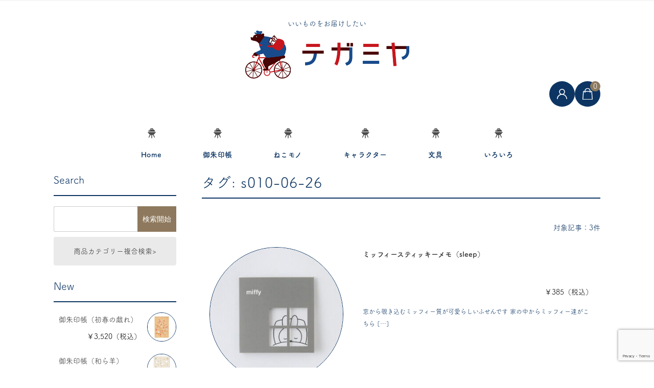

--- FILE ---
content_type: text/html; charset=UTF-8
request_url: https://tegamiyasan.com/tag/s010-06-26/
body_size: 15906
content:
<!DOCTYPE html>
<html dir="ltr" lang="ja" prefix="og: https://ogp.me/ns#">

	<head>
		<!-- Google Tag Manager -->
		<script>(function(w,d,s,l,i){w[l]=w[l]||[];w[l].push({'gtm.start':
		new Date().getTime(),event:'gtm.js'});var f=d.getElementsByTagName(s)[0],
		j=d.createElement(s),dl=l!='dataLayer'?'&l='+l:'';j.async=true;j.src=
		'https://www.googletagmanager.com/gtm.js?id='+i+dl;f.parentNode.insertBefore(j,f);
		})(window,document,'script','dataLayer','GTM-K36W8TT');</script>
		<!-- End Google Tag Manager -->
		<script async src="https://s.yimg.jp/images/listing/tool/cv/ytag.js"></script>
		<script>
		window.yjDataLayer = window.yjDataLayer || [];
		function ytag() { yjDataLayer.push(arguments); }
		ytag({"type":"ycl_cookie", "config":{"ycl_use_non_cookie_storage":true}});
		</script>

				
		<meta charset="UTF-8" />
		<meta name="viewport" content="width=device-width, user-scalable=no">
		<meta name="format-detection" content="telephone=no"/>

		<meta name="twitter:card" content="summary_large_image">
		<meta name="twitter:site" content="https://tegamiyasan.com/" />
		<meta name="twitter:title" content="ミッフィースティッキーメモ（sleep）">
		<meta name="twitter:description" content="窓から覗き込むミッフィー質が可愛らしいふせんです

家の中からミッフィー達がこちらを見ているよなデザインで、テーブルに置いておくだけでも楽しいふせんです。
ふせん自体はシンプルに作ってあり、使いやすさも兼ね備えています。

【サイズ】台紙：W80×H80mm　本体：W75×H75mm
【内容】20枚">
		<meta name="twitter:image" content="https://tegamiyasan.com/wp/wp-content/uploads/2022/01/s010-06-25.jpg">
		<meta name="twitter:data1" content="¥350">
		<meta name="twitter:label1" content="Price">

		<meta name="facebook-domain-verification" content="ro4rjqrf9y0yws07jzskfiz2rpje6x" />

		<title>s010-06-26 | テガミヤ</title>

		<!-- All in One SEO 4.8.0 - aioseo.com -->
	<meta name="robots" content="max-image-preview:large" />
	<meta name="google-site-verification" content="BFu4RbS0DRIaczqxmxAa8fGNnizERl7pKEoHg3lQAWA" />
	<meta name="msvalidate.01" content="C9DEE32DE3075BD2C4A8C959F293D420" />
	<link rel="canonical" href="https://tegamiyasan.com/tag/s010-06-26/" />
	<meta name="generator" content="All in One SEO (AIOSEO) 4.8.0" />
		<script type="application/ld+json" class="aioseo-schema">
			{"@context":"https:\/\/schema.org","@graph":[{"@type":"BreadcrumbList","@id":"https:\/\/tegamiyasan.com\/tag\/s010-06-26\/#breadcrumblist","itemListElement":[{"@type":"ListItem","@id":"https:\/\/tegamiyasan.com\/#listItem","position":1,"name":"\u5bb6","item":"https:\/\/tegamiyasan.com\/","nextItem":{"@type":"ListItem","@id":"https:\/\/tegamiyasan.com\/tag\/s010-06-26\/#listItem","name":"s010-06-26"}},{"@type":"ListItem","@id":"https:\/\/tegamiyasan.com\/tag\/s010-06-26\/#listItem","position":2,"name":"s010-06-26","previousItem":{"@type":"ListItem","@id":"https:\/\/tegamiyasan.com\/#listItem","name":"\u5bb6"}}]},{"@type":"CollectionPage","@id":"https:\/\/tegamiyasan.com\/tag\/s010-06-26\/#collectionpage","url":"https:\/\/tegamiyasan.com\/tag\/s010-06-26\/","name":"s010-06-26 | \u30c6\u30ac\u30df\u30e4","inLanguage":"ja","isPartOf":{"@id":"https:\/\/tegamiyasan.com\/#website"},"breadcrumb":{"@id":"https:\/\/tegamiyasan.com\/tag\/s010-06-26\/#breadcrumblist"}},{"@type":"Person","@id":"https:\/\/tegamiyasan.com\/#person","name":"tegamiya","image":{"@type":"ImageObject","@id":"https:\/\/tegamiyasan.com\/tag\/s010-06-26\/#personImage","url":"https:\/\/secure.gravatar.com\/avatar\/9e03fe58f6c0ae7b7ff89746af9761c1?s=96&d=mm&r=g","width":96,"height":96,"caption":"tegamiya"}},{"@type":"WebSite","@id":"https:\/\/tegamiyasan.com\/#website","url":"https:\/\/tegamiyasan.com\/","name":"\u30c6\u30ac\u30df\u30e4","description":"Letter for your better life","inLanguage":"ja","publisher":{"@id":"https:\/\/tegamiyasan.com\/#person"}}]}
		</script>
		<!-- All in One SEO -->

<link rel='dns-prefetch' href='//www.google.com' />
<link rel='dns-prefetch' href='//fonts.googleapis.com' />
<link rel='dns-prefetch' href='//s.w.org' />
<link rel="alternate" type="application/rss+xml" title="テガミヤ &raquo; s010-06-26 タグのフィード" href="https://tegamiyasan.com/tag/s010-06-26/feed/" />
<script type="text/javascript">
window._wpemojiSettings = {"baseUrl":"https:\/\/s.w.org\/images\/core\/emoji\/14.0.0\/72x72\/","ext":".png","svgUrl":"https:\/\/s.w.org\/images\/core\/emoji\/14.0.0\/svg\/","svgExt":".svg","source":{"concatemoji":"https:\/\/tegamiyasan.com\/wp\/wp-includes\/js\/wp-emoji-release.min.js?ver=6.0.11"}};
/*! This file is auto-generated */
!function(e,a,t){var n,r,o,i=a.createElement("canvas"),p=i.getContext&&i.getContext("2d");function s(e,t){var a=String.fromCharCode,e=(p.clearRect(0,0,i.width,i.height),p.fillText(a.apply(this,e),0,0),i.toDataURL());return p.clearRect(0,0,i.width,i.height),p.fillText(a.apply(this,t),0,0),e===i.toDataURL()}function c(e){var t=a.createElement("script");t.src=e,t.defer=t.type="text/javascript",a.getElementsByTagName("head")[0].appendChild(t)}for(o=Array("flag","emoji"),t.supports={everything:!0,everythingExceptFlag:!0},r=0;r<o.length;r++)t.supports[o[r]]=function(e){if(!p||!p.fillText)return!1;switch(p.textBaseline="top",p.font="600 32px Arial",e){case"flag":return s([127987,65039,8205,9895,65039],[127987,65039,8203,9895,65039])?!1:!s([55356,56826,55356,56819],[55356,56826,8203,55356,56819])&&!s([55356,57332,56128,56423,56128,56418,56128,56421,56128,56430,56128,56423,56128,56447],[55356,57332,8203,56128,56423,8203,56128,56418,8203,56128,56421,8203,56128,56430,8203,56128,56423,8203,56128,56447]);case"emoji":return!s([129777,127995,8205,129778,127999],[129777,127995,8203,129778,127999])}return!1}(o[r]),t.supports.everything=t.supports.everything&&t.supports[o[r]],"flag"!==o[r]&&(t.supports.everythingExceptFlag=t.supports.everythingExceptFlag&&t.supports[o[r]]);t.supports.everythingExceptFlag=t.supports.everythingExceptFlag&&!t.supports.flag,t.DOMReady=!1,t.readyCallback=function(){t.DOMReady=!0},t.supports.everything||(n=function(){t.readyCallback()},a.addEventListener?(a.addEventListener("DOMContentLoaded",n,!1),e.addEventListener("load",n,!1)):(e.attachEvent("onload",n),a.attachEvent("onreadystatechange",function(){"complete"===a.readyState&&t.readyCallback()})),(e=t.source||{}).concatemoji?c(e.concatemoji):e.wpemoji&&e.twemoji&&(c(e.twemoji),c(e.wpemoji)))}(window,document,window._wpemojiSettings);
</script>
<style type="text/css">
img.wp-smiley,
img.emoji {
	display: inline !important;
	border: none !important;
	box-shadow: none !important;
	height: 1em !important;
	width: 1em !important;
	margin: 0 0.07em !important;
	vertical-align: -0.1em !important;
	background: none !important;
	padding: 0 !important;
}
</style>
	<link rel='stylesheet' id='parent-style-css'  href='https://tegamiyasan.com/wp/wp-content/themes/welcart_basic/style.css?ver=6.0.11' type='text/css' media='all' />
<link rel='stylesheet' id='parent-welcart-style-css'  href='https://tegamiyasan.com/wp/wp-content/themes/welcart_basic/usces_cart.css?ver=1.0' type='text/css' media='all' />
<link rel='stylesheet' id='google-fonts-sans-css'  href='https://fonts.googleapis.com/css?family=Suranna%7CWork+Sans&#038;ver=6.0.11' type='text/css' media='all' />
<link rel='stylesheet' id='slick-style-css'  href='https://tegamiyasan.com/wp/wp-content/themes/welcart_basic-beldad/assets/vendor/slick/slick.css?ver=1.0' type='text/css' media='all' />
<link rel='stylesheet' id='slick-theme-style-css'  href='https://tegamiyasan.com/wp/wp-content/themes/welcart_basic-beldad/assets/vendor/slick/slick-theme.css?ver=1.0' type='text/css' media='all' />
<link rel='stylesheet' id='wp-block-library-css'  href='https://tegamiyasan.com/wp/wp-includes/css/dist/block-library/style.min.css?ver=6.0.11' type='text/css' media='all' />
<style id='global-styles-inline-css' type='text/css'>
body{--wp--preset--color--black: #000000;--wp--preset--color--cyan-bluish-gray: #abb8c3;--wp--preset--color--white: #ffffff;--wp--preset--color--pale-pink: #f78da7;--wp--preset--color--vivid-red: #cf2e2e;--wp--preset--color--luminous-vivid-orange: #ff6900;--wp--preset--color--luminous-vivid-amber: #fcb900;--wp--preset--color--light-green-cyan: #7bdcb5;--wp--preset--color--vivid-green-cyan: #00d084;--wp--preset--color--pale-cyan-blue: #8ed1fc;--wp--preset--color--vivid-cyan-blue: #0693e3;--wp--preset--color--vivid-purple: #9b51e0;--wp--preset--gradient--vivid-cyan-blue-to-vivid-purple: linear-gradient(135deg,rgba(6,147,227,1) 0%,rgb(155,81,224) 100%);--wp--preset--gradient--light-green-cyan-to-vivid-green-cyan: linear-gradient(135deg,rgb(122,220,180) 0%,rgb(0,208,130) 100%);--wp--preset--gradient--luminous-vivid-amber-to-luminous-vivid-orange: linear-gradient(135deg,rgba(252,185,0,1) 0%,rgba(255,105,0,1) 100%);--wp--preset--gradient--luminous-vivid-orange-to-vivid-red: linear-gradient(135deg,rgba(255,105,0,1) 0%,rgb(207,46,46) 100%);--wp--preset--gradient--very-light-gray-to-cyan-bluish-gray: linear-gradient(135deg,rgb(238,238,238) 0%,rgb(169,184,195) 100%);--wp--preset--gradient--cool-to-warm-spectrum: linear-gradient(135deg,rgb(74,234,220) 0%,rgb(151,120,209) 20%,rgb(207,42,186) 40%,rgb(238,44,130) 60%,rgb(251,105,98) 80%,rgb(254,248,76) 100%);--wp--preset--gradient--blush-light-purple: linear-gradient(135deg,rgb(255,206,236) 0%,rgb(152,150,240) 100%);--wp--preset--gradient--blush-bordeaux: linear-gradient(135deg,rgb(254,205,165) 0%,rgb(254,45,45) 50%,rgb(107,0,62) 100%);--wp--preset--gradient--luminous-dusk: linear-gradient(135deg,rgb(255,203,112) 0%,rgb(199,81,192) 50%,rgb(65,88,208) 100%);--wp--preset--gradient--pale-ocean: linear-gradient(135deg,rgb(255,245,203) 0%,rgb(182,227,212) 50%,rgb(51,167,181) 100%);--wp--preset--gradient--electric-grass: linear-gradient(135deg,rgb(202,248,128) 0%,rgb(113,206,126) 100%);--wp--preset--gradient--midnight: linear-gradient(135deg,rgb(2,3,129) 0%,rgb(40,116,252) 100%);--wp--preset--duotone--dark-grayscale: url('#wp-duotone-dark-grayscale');--wp--preset--duotone--grayscale: url('#wp-duotone-grayscale');--wp--preset--duotone--purple-yellow: url('#wp-duotone-purple-yellow');--wp--preset--duotone--blue-red: url('#wp-duotone-blue-red');--wp--preset--duotone--midnight: url('#wp-duotone-midnight');--wp--preset--duotone--magenta-yellow: url('#wp-duotone-magenta-yellow');--wp--preset--duotone--purple-green: url('#wp-duotone-purple-green');--wp--preset--duotone--blue-orange: url('#wp-duotone-blue-orange');--wp--preset--font-size--small: 13px;--wp--preset--font-size--medium: 20px;--wp--preset--font-size--large: 36px;--wp--preset--font-size--x-large: 42px;}.has-black-color{color: var(--wp--preset--color--black) !important;}.has-cyan-bluish-gray-color{color: var(--wp--preset--color--cyan-bluish-gray) !important;}.has-white-color{color: var(--wp--preset--color--white) !important;}.has-pale-pink-color{color: var(--wp--preset--color--pale-pink) !important;}.has-vivid-red-color{color: var(--wp--preset--color--vivid-red) !important;}.has-luminous-vivid-orange-color{color: var(--wp--preset--color--luminous-vivid-orange) !important;}.has-luminous-vivid-amber-color{color: var(--wp--preset--color--luminous-vivid-amber) !important;}.has-light-green-cyan-color{color: var(--wp--preset--color--light-green-cyan) !important;}.has-vivid-green-cyan-color{color: var(--wp--preset--color--vivid-green-cyan) !important;}.has-pale-cyan-blue-color{color: var(--wp--preset--color--pale-cyan-blue) !important;}.has-vivid-cyan-blue-color{color: var(--wp--preset--color--vivid-cyan-blue) !important;}.has-vivid-purple-color{color: var(--wp--preset--color--vivid-purple) !important;}.has-black-background-color{background-color: var(--wp--preset--color--black) !important;}.has-cyan-bluish-gray-background-color{background-color: var(--wp--preset--color--cyan-bluish-gray) !important;}.has-white-background-color{background-color: var(--wp--preset--color--white) !important;}.has-pale-pink-background-color{background-color: var(--wp--preset--color--pale-pink) !important;}.has-vivid-red-background-color{background-color: var(--wp--preset--color--vivid-red) !important;}.has-luminous-vivid-orange-background-color{background-color: var(--wp--preset--color--luminous-vivid-orange) !important;}.has-luminous-vivid-amber-background-color{background-color: var(--wp--preset--color--luminous-vivid-amber) !important;}.has-light-green-cyan-background-color{background-color: var(--wp--preset--color--light-green-cyan) !important;}.has-vivid-green-cyan-background-color{background-color: var(--wp--preset--color--vivid-green-cyan) !important;}.has-pale-cyan-blue-background-color{background-color: var(--wp--preset--color--pale-cyan-blue) !important;}.has-vivid-cyan-blue-background-color{background-color: var(--wp--preset--color--vivid-cyan-blue) !important;}.has-vivid-purple-background-color{background-color: var(--wp--preset--color--vivid-purple) !important;}.has-black-border-color{border-color: var(--wp--preset--color--black) !important;}.has-cyan-bluish-gray-border-color{border-color: var(--wp--preset--color--cyan-bluish-gray) !important;}.has-white-border-color{border-color: var(--wp--preset--color--white) !important;}.has-pale-pink-border-color{border-color: var(--wp--preset--color--pale-pink) !important;}.has-vivid-red-border-color{border-color: var(--wp--preset--color--vivid-red) !important;}.has-luminous-vivid-orange-border-color{border-color: var(--wp--preset--color--luminous-vivid-orange) !important;}.has-luminous-vivid-amber-border-color{border-color: var(--wp--preset--color--luminous-vivid-amber) !important;}.has-light-green-cyan-border-color{border-color: var(--wp--preset--color--light-green-cyan) !important;}.has-vivid-green-cyan-border-color{border-color: var(--wp--preset--color--vivid-green-cyan) !important;}.has-pale-cyan-blue-border-color{border-color: var(--wp--preset--color--pale-cyan-blue) !important;}.has-vivid-cyan-blue-border-color{border-color: var(--wp--preset--color--vivid-cyan-blue) !important;}.has-vivid-purple-border-color{border-color: var(--wp--preset--color--vivid-purple) !important;}.has-vivid-cyan-blue-to-vivid-purple-gradient-background{background: var(--wp--preset--gradient--vivid-cyan-blue-to-vivid-purple) !important;}.has-light-green-cyan-to-vivid-green-cyan-gradient-background{background: var(--wp--preset--gradient--light-green-cyan-to-vivid-green-cyan) !important;}.has-luminous-vivid-amber-to-luminous-vivid-orange-gradient-background{background: var(--wp--preset--gradient--luminous-vivid-amber-to-luminous-vivid-orange) !important;}.has-luminous-vivid-orange-to-vivid-red-gradient-background{background: var(--wp--preset--gradient--luminous-vivid-orange-to-vivid-red) !important;}.has-very-light-gray-to-cyan-bluish-gray-gradient-background{background: var(--wp--preset--gradient--very-light-gray-to-cyan-bluish-gray) !important;}.has-cool-to-warm-spectrum-gradient-background{background: var(--wp--preset--gradient--cool-to-warm-spectrum) !important;}.has-blush-light-purple-gradient-background{background: var(--wp--preset--gradient--blush-light-purple) !important;}.has-blush-bordeaux-gradient-background{background: var(--wp--preset--gradient--blush-bordeaux) !important;}.has-luminous-dusk-gradient-background{background: var(--wp--preset--gradient--luminous-dusk) !important;}.has-pale-ocean-gradient-background{background: var(--wp--preset--gradient--pale-ocean) !important;}.has-electric-grass-gradient-background{background: var(--wp--preset--gradient--electric-grass) !important;}.has-midnight-gradient-background{background: var(--wp--preset--gradient--midnight) !important;}.has-small-font-size{font-size: var(--wp--preset--font-size--small) !important;}.has-medium-font-size{font-size: var(--wp--preset--font-size--medium) !important;}.has-large-font-size{font-size: var(--wp--preset--font-size--large) !important;}.has-x-large-font-size{font-size: var(--wp--preset--font-size--x-large) !important;}
</style>
<link rel='stylesheet' id='contact-form-7-css'  href='https://tegamiyasan.com/wp/wp-content/plugins/contact-form-7/includes/css/styles.css?ver=5.6.3' type='text/css' media='all' />
<link rel='stylesheet' id='wc-basic-style-css'  href='https://tegamiyasan.com/wp/wp-content/themes/welcart_basic-beldad/style.css?ver=1.0' type='text/css' media='all' />
<link rel='stylesheet' id='font-awesome-css'  href='https://tegamiyasan.com/wp/wp-content/themes/welcart_basic/font-awesome/font-awesome.min.css?ver=1.0' type='text/css' media='all' />
<link rel='stylesheet' id='usces_default_css-css'  href='https://tegamiyasan.com/wp/wp-content/plugins/usc-e-shop/css/usces_default.css?ver=2.11.26.2512161' type='text/css' media='all' />
<link rel='stylesheet' id='dashicons-css'  href='https://tegamiyasan.com/wp/wp-includes/css/dashicons.min.css?ver=6.0.11' type='text/css' media='all' />
<link rel='stylesheet' id='theme_cart_css-css'  href='https://tegamiyasan.com/wp/wp-content/themes/welcart_basic-beldad/usces_cart.css?ver=2.11.26.2512161' type='text/css' media='all' />
<script type='text/javascript' src='https://tegamiyasan.com/wp/wp-includes/js/jquery/jquery.min.js?ver=3.6.0' id='jquery-core-js'></script>
<script type='text/javascript' src='https://tegamiyasan.com/wp/wp-includes/js/jquery/jquery-migrate.min.js?ver=3.3.2' id='jquery-migrate-js'></script>
<script type='text/javascript' src='https://tegamiyasan.com/wp/wp-content/themes/welcart_basic-beldad/assets/js/front-customized.js?ver=1.0' id='front-customized-js'></script>
<script type='text/javascript' src='https://tegamiyasan.com/wp/wp-content/themes/welcart_basic-beldad/assets/vendor/slick/slick.min.js?ver=1.0' id='slick-js-js'></script>
<script type='text/javascript' src='https://tegamiyasan.com/wp/wp-content/themes/welcart_basic-beldad/assets/js/wcct-slick.js?ver=1.0' id='wcct-slick-js-js'></script>
<script type='text/javascript' src='https://tegamiyasan.com/wp/wp-content/themes/welcart_basic/js/front-customized.js?ver=1.0' id='wc-basic-js-js'></script>
<link rel="https://api.w.org/" href="https://tegamiyasan.com/wp-json/" /><link rel="alternate" type="application/json" href="https://tegamiyasan.com/wp-json/wp/v2/tags/446" /><link rel="EditURI" type="application/rsd+xml" title="RSD" href="https://tegamiyasan.com/wp/xmlrpc.php?rsd" />
<link rel="wlwmanifest" type="application/wlwmanifest+xml" href="https://tegamiyasan.com/wp/wp-includes/wlwmanifest.xml" /> 
<meta name="generator" content="WordPress 6.0.11" />

<!-- BEGIN: WP Social Bookmarking Light HEAD --><script>
    (function (d, s, id) {
        var js, fjs = d.getElementsByTagName(s)[0];
        if (d.getElementById(id)) return;
        js = d.createElement(s);
        js.id = id;
        js.src = "//connect.facebook.net/ja_JP/sdk.js#xfbml=1&version=v2.7";
        fjs.parentNode.insertBefore(js, fjs);
    }(document, 'script', 'facebook-jssdk'));
</script>
<style type="text/css">.wp_social_bookmarking_light{
    border: 0 !important;
    padding: 10px 0 20px 0 !important;
    margin: 0 !important;
}
.wp_social_bookmarking_light div{
    float: left !important;
    border: 0 !important;
    padding: 0 !important;
    margin: 0 5px 0px 0 !important;
    min-height: 30px !important;
    line-height: 18px !important;
    text-indent: 0 !important;
}
.wp_social_bookmarking_light img{
    border: 0 !important;
    padding: 0;
    margin: 0;
    vertical-align: top !important;
}
.wp_social_bookmarking_light_clear{
    clear: both !important;
}
#fb-root{
    display: none;
}
.wsbl_facebook_like iframe{
    max-width: none !important;
}
.wsbl_pinterest a{
    border: 0px !important;
}
</style>
<!-- END: WP Social Bookmarking Light HEAD -->
<link rel="icon" href="https://tegamiyasan.com/wp/wp-content/uploads/2020/04/cropped-favicon-32x32.jpg" sizes="32x32" />
<link rel="icon" href="https://tegamiyasan.com/wp/wp-content/uploads/2020/04/cropped-favicon-192x192.jpg" sizes="192x192" />
<link rel="apple-touch-icon" href="https://tegamiyasan.com/wp/wp-content/uploads/2020/04/cropped-favicon-180x180.jpg" />
<meta name="msapplication-TileImage" content="https://tegamiyasan.com/wp/wp-content/uploads/2020/04/cropped-favicon-270x270.jpg" />
		<link rel="stylesheet" href="https://tegamiyasan.com/wp/wp-content/themes/welcart_basic-beldad/application_assets/application.css?20201008">
		<script>
		  (function(d) {
		    var config = {
		      kitId: 'msn1rre',
		      scriptTimeout: 3000,
		      async: true
		    },
		    h=d.documentElement,t=setTimeout(function(){h.className=h.className.replace(/\bwf-loading\b/g,"")+" wf-inactive";},config.scriptTimeout),tk=d.createElement("script"),f=false,s=d.getElementsByTagName("script")[0],a;h.className+=" wf-loading";tk.src='https://use.typekit.net/'+config.kitId+'.js';tk.async=true;tk.onload=tk.onreadystatechange=function(){a=this.readyState;if(f||a&&a!="complete"&&a!="loaded")return;f=true;clearTimeout(t);try{Typekit.load(config)}catch(e){}};s.parentNode.insertBefore(tk,s)
		  })(document);
		</script>

		<!-- Facebook Pixel Code -->
		<script>
		  !function(f,b,e,v,n,t,s)
		  {if(f.fbq)return;n=f.fbq=function(){n.callMethod?
		  n.callMethod.apply(n,arguments):n.queue.push(arguments)};
		  if(!f._fbq)f._fbq=n;n.push=n;n.loaded=!0;n.version='2.0';
		  n.queue=[];t=b.createElement(e);t.async=!0;
		  t.src=v;s=b.getElementsByTagName(e)[0];
		  s.parentNode.insertBefore(t,s)}(window, document,'script',
		  'https://connect.facebook.net/en_US/fbevents.js');
		  fbq('init', '345275890289114');
		  fbq('track', 'PageView');
		</script>
		<noscript><img height="1" width="1" style="display:none"
		  src="https://www.facebook.com/tr?id=345275890289114&ev=PageView&noscript=1"
		/></noscript>
		<!-- End Facebook Pixel Code -->
		<meta name="p:domain_verify" content="b7e94bae84e687ab500546550cf47a4b"/>

	</head>

		<body class="archive tag tag-s010-06-26 tag-446 lang-ja">
		<!-- Google Tag Manager (noscript) -->
		<noscript><iframe src="https://www.googletagmanager.com/ns.html?id=GTM-K36W8TT"
		height="0" width="0" style="display:none;visibility:hidden"></iframe></noscript>
		<!-- End Google Tag Manager (noscript) -->
	
		<svg xmlns="http://www.w3.org/2000/svg" viewBox="0 0 0 0" width="0" height="0" focusable="false" role="none" style="visibility: hidden; position: absolute; left: -9999px; overflow: hidden;" ><defs><filter id="wp-duotone-dark-grayscale"><feColorMatrix color-interpolation-filters="sRGB" type="matrix" values=" .299 .587 .114 0 0 .299 .587 .114 0 0 .299 .587 .114 0 0 .299 .587 .114 0 0 " /><feComponentTransfer color-interpolation-filters="sRGB" ><feFuncR type="table" tableValues="0 0.49803921568627" /><feFuncG type="table" tableValues="0 0.49803921568627" /><feFuncB type="table" tableValues="0 0.49803921568627" /><feFuncA type="table" tableValues="1 1" /></feComponentTransfer><feComposite in2="SourceGraphic" operator="in" /></filter></defs></svg><svg xmlns="http://www.w3.org/2000/svg" viewBox="0 0 0 0" width="0" height="0" focusable="false" role="none" style="visibility: hidden; position: absolute; left: -9999px; overflow: hidden;" ><defs><filter id="wp-duotone-grayscale"><feColorMatrix color-interpolation-filters="sRGB" type="matrix" values=" .299 .587 .114 0 0 .299 .587 .114 0 0 .299 .587 .114 0 0 .299 .587 .114 0 0 " /><feComponentTransfer color-interpolation-filters="sRGB" ><feFuncR type="table" tableValues="0 1" /><feFuncG type="table" tableValues="0 1" /><feFuncB type="table" tableValues="0 1" /><feFuncA type="table" tableValues="1 1" /></feComponentTransfer><feComposite in2="SourceGraphic" operator="in" /></filter></defs></svg><svg xmlns="http://www.w3.org/2000/svg" viewBox="0 0 0 0" width="0" height="0" focusable="false" role="none" style="visibility: hidden; position: absolute; left: -9999px; overflow: hidden;" ><defs><filter id="wp-duotone-purple-yellow"><feColorMatrix color-interpolation-filters="sRGB" type="matrix" values=" .299 .587 .114 0 0 .299 .587 .114 0 0 .299 .587 .114 0 0 .299 .587 .114 0 0 " /><feComponentTransfer color-interpolation-filters="sRGB" ><feFuncR type="table" tableValues="0.54901960784314 0.98823529411765" /><feFuncG type="table" tableValues="0 1" /><feFuncB type="table" tableValues="0.71764705882353 0.25490196078431" /><feFuncA type="table" tableValues="1 1" /></feComponentTransfer><feComposite in2="SourceGraphic" operator="in" /></filter></defs></svg><svg xmlns="http://www.w3.org/2000/svg" viewBox="0 0 0 0" width="0" height="0" focusable="false" role="none" style="visibility: hidden; position: absolute; left: -9999px; overflow: hidden;" ><defs><filter id="wp-duotone-blue-red"><feColorMatrix color-interpolation-filters="sRGB" type="matrix" values=" .299 .587 .114 0 0 .299 .587 .114 0 0 .299 .587 .114 0 0 .299 .587 .114 0 0 " /><feComponentTransfer color-interpolation-filters="sRGB" ><feFuncR type="table" tableValues="0 1" /><feFuncG type="table" tableValues="0 0.27843137254902" /><feFuncB type="table" tableValues="0.5921568627451 0.27843137254902" /><feFuncA type="table" tableValues="1 1" /></feComponentTransfer><feComposite in2="SourceGraphic" operator="in" /></filter></defs></svg><svg xmlns="http://www.w3.org/2000/svg" viewBox="0 0 0 0" width="0" height="0" focusable="false" role="none" style="visibility: hidden; position: absolute; left: -9999px; overflow: hidden;" ><defs><filter id="wp-duotone-midnight"><feColorMatrix color-interpolation-filters="sRGB" type="matrix" values=" .299 .587 .114 0 0 .299 .587 .114 0 0 .299 .587 .114 0 0 .299 .587 .114 0 0 " /><feComponentTransfer color-interpolation-filters="sRGB" ><feFuncR type="table" tableValues="0 0" /><feFuncG type="table" tableValues="0 0.64705882352941" /><feFuncB type="table" tableValues="0 1" /><feFuncA type="table" tableValues="1 1" /></feComponentTransfer><feComposite in2="SourceGraphic" operator="in" /></filter></defs></svg><svg xmlns="http://www.w3.org/2000/svg" viewBox="0 0 0 0" width="0" height="0" focusable="false" role="none" style="visibility: hidden; position: absolute; left: -9999px; overflow: hidden;" ><defs><filter id="wp-duotone-magenta-yellow"><feColorMatrix color-interpolation-filters="sRGB" type="matrix" values=" .299 .587 .114 0 0 .299 .587 .114 0 0 .299 .587 .114 0 0 .299 .587 .114 0 0 " /><feComponentTransfer color-interpolation-filters="sRGB" ><feFuncR type="table" tableValues="0.78039215686275 1" /><feFuncG type="table" tableValues="0 0.94901960784314" /><feFuncB type="table" tableValues="0.35294117647059 0.47058823529412" /><feFuncA type="table" tableValues="1 1" /></feComponentTransfer><feComposite in2="SourceGraphic" operator="in" /></filter></defs></svg><svg xmlns="http://www.w3.org/2000/svg" viewBox="0 0 0 0" width="0" height="0" focusable="false" role="none" style="visibility: hidden; position: absolute; left: -9999px; overflow: hidden;" ><defs><filter id="wp-duotone-purple-green"><feColorMatrix color-interpolation-filters="sRGB" type="matrix" values=" .299 .587 .114 0 0 .299 .587 .114 0 0 .299 .587 .114 0 0 .299 .587 .114 0 0 " /><feComponentTransfer color-interpolation-filters="sRGB" ><feFuncR type="table" tableValues="0.65098039215686 0.40392156862745" /><feFuncG type="table" tableValues="0 1" /><feFuncB type="table" tableValues="0.44705882352941 0.4" /><feFuncA type="table" tableValues="1 1" /></feComponentTransfer><feComposite in2="SourceGraphic" operator="in" /></filter></defs></svg><svg xmlns="http://www.w3.org/2000/svg" viewBox="0 0 0 0" width="0" height="0" focusable="false" role="none" style="visibility: hidden; position: absolute; left: -9999px; overflow: hidden;" ><defs><filter id="wp-duotone-blue-orange"><feColorMatrix color-interpolation-filters="sRGB" type="matrix" values=" .299 .587 .114 0 0 .299 .587 .114 0 0 .299 .587 .114 0 0 .299 .587 .114 0 0 " /><feComponentTransfer color-interpolation-filters="sRGB" ><feFuncR type="table" tableValues="0.098039215686275 1" /><feFuncG type="table" tableValues="0 0.66274509803922" /><feFuncB type="table" tableValues="0.84705882352941 0.41960784313725" /><feFuncA type="table" tableValues="1 1" /></feComponentTransfer><feComposite in2="SourceGraphic" operator="in" /></filter></defs></svg>		
		
		<div class="site">

			<header id="masthead" class="site-header" role="banner">
				<div class="inner">

					<div class="bottom cf">

						<div class="column1070 l-headerWrap">
							<p class="l-headerSubTitle">いいものをお届けしたい</p>
															<div class="site-title">
								<a href="https://tegamiyasan.com/" title="テガミヤ" rel="home">
																			<img src="https://tegamiyasan.com/wp/wp-content/uploads/2020/04/Tegamiya_Logo_AW_200402_2.png" alt="テガミヤ">
										
								</a>
							</div>

							
							<div class="cf h-column">
																										<div class="incart list">
										<div class="iconbtn">
											<a href="https://tegamiyasan.com/usces-cart/"><img src="https://tegamiyasan.com/wp/wp-content/themes/welcart_basic-beldad/assets/images/bag.svg" alt="bag"><span class="total-quant" />0</span></a>
										</div>
									</div><!-- .incart -->
									
																		<div class="membership list">

										<div class="iconbtn"><img src="https://tegamiyasan.com/wp/wp-content/themes/welcart_basic-beldad/assets/images/user.svg" alt="user" /></div>

										<div class="over">
											<div class="over-inner">

												<div class="close">
													<img src="https://tegamiyasan.com/wp/wp-content/themes/welcart_basic-beldad/assets/images/close.svg" alt="close" />
													<p class="sp_button_text">close</p>
												</div>

												<ul class="cf">
																									<li>ゲスト</li>
													<li><a href="https://tegamiyasan.com/usces-member/?usces_page=login" class="usces_login_a">ログイン</a></li>
													<li><a href="https://tegamiyasan.com/usces-member/?usces_page=newmember">新規会員登録</a></li>
																								</ul>
											</div><!-- .over-inner -->
										</div>

									</div><!-- .membership -->
																	
								<div class="menus list">

									<div class="iconbtn">
																					<img src="https://tegamiyasan.com/wp/wp-content/themes/welcart_basic-beldad/assets/images/menu.svg" alt="menu" />
											<span class="sp-total-quant" />0</span>
																			</div>

									<div id="mobile-menu" class="mobile-menu">

										<div class="close">
											<img src="https://tegamiyasan.com/wp/wp-content/themes/welcart_basic-beldad/assets/images/close.svg" alt="close" />
											<p class="sp_button_text">close</p>
										</div>

																					<div class="flex-list">

												<div class="incart sp-icon">
													<div class="iconbtn">
														<a href="https://tegamiyasan.com/usces-cart/"><img src="https://tegamiyasan.com/wp/wp-content/themes/welcart_basic-beldad/assets/images/bag.svg" alt="bag"><span class="total-quant" />0</span></a>
													</div>
													<p class="incart-title">cart</p>
												</div><!-- .incart -->
												
																								<div class="membership sp-icon">

													<div class="iconbtn"><img src="https://tegamiyasan.com/wp/wp-content/themes/welcart_basic-beldad/assets/images/user.svg" alt="user" /></div>

													<div class="over">
														<div class="over-inner">

															<div class="close">
																<img src="https://tegamiyasan.com/wp/wp-content/themes/welcart_basic-beldad/assets/images/close.svg" alt="close" />
																<p class="sp_button_text">close</p>
															</div>

															<ul class="cf">
																															<li>ゲスト</li>
																<li><a href="https://tegamiyasan.com/usces-member/?usces_page=login" class="usces_login_a">ログイン</a></li>
																<li><a href="https://tegamiyasan.com/usces-member/?usces_page=newmember">新規会員登録</a></li>
																														</ul>
														</div><!-- .over-inner -->
													</div>
												</div><!-- .membership -->

											</div>
										
										<nav id="site-navigation" class="main-navigation cf" role="navigation">
											<div class="menu-%e3%83%98%e3%83%83%e3%83%80%e3%83%bc-container"><ul id="menu-%e3%83%98%e3%83%83%e3%83%80%e3%83%bc" class="menu"><li id="menu-item-34" class="menu-item menu-item-type-custom menu-item-object-custom menu-item-home menu-item-34"><a href="https://tegamiyasan.com/">Home</a></li>
<li id="menu-item-420" class="menu-item menu-item-type-taxonomy menu-item-object-category menu-item-420"><a href="https://tegamiyasan.com/category/item/stationery/gosyuin/">御朱印帳</a></li>
<li id="menu-item-2962" class="menu-item menu-item-type-taxonomy menu-item-object-category menu-item-2962"><a href="https://tegamiyasan.com/category/item/cat-item/">ねこモノ</a></li>
<li id="menu-item-4644" class="menu-item menu-item-type-taxonomy menu-item-object-category menu-item-has-children menu-item-4644"><a href="https://tegamiyasan.com/category/item/character/">キャラクター</a>
<ul class="sub-menu">
	<li id="menu-item-4156" class="menu-item menu-item-type-taxonomy menu-item-object-category menu-item-4156"><a href="https://tegamiyasan.com/category/item/character/%e3%83%89%e3%83%a9%e3%81%88%e3%82%82%e3%82%93/">ドラえもん</a></li>
	<li id="menu-item-4648" class="menu-item menu-item-type-taxonomy menu-item-object-category menu-item-4648"><a href="https://tegamiyasan.com/category/item/character/littleprince/">星の王子さま</a></li>
	<li id="menu-item-4646" class="menu-item menu-item-type-taxonomy menu-item-object-category menu-item-4646"><a href="https://tegamiyasan.com/category/item/character/miffy/">ミッフィー</a></li>
	<li id="menu-item-4394" class="menu-item menu-item-type-taxonomy menu-item-object-category menu-item-4394"><a href="https://tegamiyasan.com/category/item/character/minakawa/">みなかわねこ</a></li>
</ul>
</li>
<li id="menu-item-1002" class="menu-item menu-item-type-taxonomy menu-item-object-category menu-item-has-children menu-item-1002"><a href="https://tegamiyasan.com/category/item/stationery/">文具</a>
<ul class="sub-menu">
	<li id="menu-item-1251" class="menu-item menu-item-type-taxonomy menu-item-object-category menu-item-1251"><a href="https://tegamiyasan.com/category/item/stationery/gosyuin/">御朱印帳</a></li>
	<li id="menu-item-1249" class="menu-item menu-item-type-taxonomy menu-item-object-category menu-item-1249"><a href="https://tegamiyasan.com/category/item/stationery/%e3%83%a1%e3%83%83%e3%82%bb%e3%83%bc%e3%82%b8%e3%82%ab%e3%83%bc%e3%83%89/">メッセージカード</a></li>
	<li id="menu-item-1250" class="menu-item menu-item-type-taxonomy menu-item-object-category menu-item-1250"><a href="https://tegamiyasan.com/category/item/stationery/%e4%bb%98%e7%ae%8b%e3%83%bb%e3%83%a1%e3%83%a2/">付箋・メモ</a></li>
	<li id="menu-item-2327" class="menu-item menu-item-type-taxonomy menu-item-object-category menu-item-2327"><a href="https://tegamiyasan.com/category/item/stationery/note/">ノート・手帳</a></li>
	<li id="menu-item-2256" class="menu-item menu-item-type-taxonomy menu-item-object-category menu-item-2256"><a href="https://tegamiyasan.com/category/item/stationery/masking_tape/">マスキングテープ</a></li>
	<li id="menu-item-3868" class="menu-item menu-item-type-taxonomy menu-item-object-category menu-item-3868"><a href="https://tegamiyasan.com/category/item/stationery/%e3%83%8f%e3%82%b5%e3%83%9f/">ハサミ</a></li>
	<li id="menu-item-5055" class="menu-item menu-item-type-taxonomy menu-item-object-category menu-item-5055"><a href="https://tegamiyasan.com/category/item/stationery/potibukuro/">ポチ袋</a></li>
	<li id="menu-item-5056" class="menu-item menu-item-type-taxonomy menu-item-object-category menu-item-5056"><a href="https://tegamiyasan.com/category/item/stationery/%e3%83%a1%e3%83%83%e3%82%bb%e3%83%bc%e3%82%b8%e3%82%ab%e3%83%bc%e3%83%89/">メッセージカード</a></li>
</ul>
</li>
<li id="menu-item-598" class="menu-item menu-item-type-taxonomy menu-item-object-category menu-item-has-children menu-item-598"><a href="https://tegamiyasan.com/category/item/itemzakka/">いろいろ</a>
<ul class="sub-menu">
	<li id="menu-item-3866" class="menu-item menu-item-type-taxonomy menu-item-object-category menu-item-3866"><a href="https://tegamiyasan.com/category/item/itemzakka/book_cover/">ブックカバー</a></li>
	<li id="menu-item-421" class="menu-item menu-item-type-taxonomy menu-item-object-category menu-item-421"><a href="https://tegamiyasan.com/category/item/itemzakka/totebag/">トートバッグ</a></li>
	<li id="menu-item-1243" class="menu-item menu-item-type-taxonomy menu-item-object-category menu-item-1243"><a href="https://tegamiyasan.com/category/item/itemzakka/ecobag/">エコバッグ</a></li>
	<li id="menu-item-3311" class="menu-item menu-item-type-taxonomy menu-item-object-category menu-item-3311"><a href="https://tegamiyasan.com/category/item/itemzakka/handicraft/">手芸用品</a></li>
	<li id="menu-item-1244" class="menu-item menu-item-type-taxonomy menu-item-object-category menu-item-1244"><a href="https://tegamiyasan.com/category/item/itemzakka/tableware/">テーブルウェア</a></li>
	<li id="menu-item-5300" class="menu-item menu-item-type-taxonomy menu-item-object-category menu-item-5300"><a href="https://tegamiyasan.com/category/item/itemzakka/wrapping/">ラッピング用品</a></li>
</ul>
</li>
</ul></div>										</nav><!-- #site-navigation -->

										

										
									</div><!-- .mobile-menu -->

																		<p class="sp_button_text">menu</p>
								</div><!-- .menu -->

							</div><!-- .h-column -->
													
						</div><!-- .column1070 -->
						
					</div><!-- .bottom -->
		
				</div><!-- .inner -->
			</header>

			
			
				

				
			
						<div id="main" class="two-column left-set">

				<div class="site-content-wrap cf">


		<div id="primary" class="site-content">
			<div id="content" role="main">

				<div class="page-header cf">
					<h1>タグ: <span>s010-06-26</span></h1>
				</div><!-- .page-header -->

				<div class="pagination-wrap top cf" data-scroll="once">
				
										<div class="count">対象記事：3件</div>

				</div><!-- .pagenation-wrap -->

				<div class="product-list layout-list cf">

				
																		<div id="post-5225" class="list post-5225 post type-post status-publish format-standard category-miffy category-130 category-item tag-s010-06-24 tag-s010-06-25 tag-s010-06-26 tag-s010-06-27">
								<a href="https://tegamiyasan.com/2022/01/25/s010-06-25/" rel="bookmark">
									<span class="thumbnail">
										<img width="300" height="300" src="https://tegamiyasan.com/wp/wp-content/uploads/2022/01/s010-06-25-300x300.jpg" class="attachment-300x300 size-300x300" alt="s010-06-25" loading="lazy" srcset="https://tegamiyasan.com/wp/wp-content/uploads/2022/01/s010-06-25-300x300.jpg 300w, https://tegamiyasan.com/wp/wp-content/uploads/2022/01/s010-06-25-1024x1024.jpg 1024w, https://tegamiyasan.com/wp/wp-content/uploads/2022/01/s010-06-25-150x150.jpg 150w, https://tegamiyasan.com/wp/wp-content/uploads/2022/01/s010-06-25-768x768.jpg 768w, https://tegamiyasan.com/wp/wp-content/uploads/2022/01/s010-06-25-500x500.jpg 500w, https://tegamiyasan.com/wp/wp-content/uploads/2022/01/s010-06-25.jpg 1200w" sizes="(max-width: 300px) 100vw, 300px" />																			</span>
									<span class="title">ミッフィースティッキーメモ（sleep）</span>
									<ul class="cf opt-tag">
</ul>
									<span class="price">￥385（税込）</span>
																		<div class="excerpt"><p>窓から覗き込むミッフィー質が可愛らしいふせんです 家の中からミッフィー達がこちら [&hellip;]</p>
</div>
								</a>
							</div>
																								<div id="post-5229" class="list post-5229 post type-post status-publish format-standard category-miffy category-130 category-item tag-s010-06-24 tag-s010-06-25 tag-s010-06-26 tag-s010-06-27">
								<a href="https://tegamiyasan.com/2022/01/25/s010-06-27/" rel="bookmark">
									<span class="thumbnail">
										<img width="300" height="300" src="https://tegamiyasan.com/wp/wp-content/uploads/2022/01/s010-06-27-300x300.jpg" class="attachment-300x300 size-300x300" alt="s010-06-27" loading="lazy" srcset="https://tegamiyasan.com/wp/wp-content/uploads/2022/01/s010-06-27-300x300.jpg 300w, https://tegamiyasan.com/wp/wp-content/uploads/2022/01/s010-06-27-1024x1024.jpg 1024w, https://tegamiyasan.com/wp/wp-content/uploads/2022/01/s010-06-27-150x150.jpg 150w, https://tegamiyasan.com/wp/wp-content/uploads/2022/01/s010-06-27-768x768.jpg 768w, https://tegamiyasan.com/wp/wp-content/uploads/2022/01/s010-06-27-500x500.jpg 500w, https://tegamiyasan.com/wp/wp-content/uploads/2022/01/s010-06-27.jpg 1200w" sizes="(max-width: 300px) 100vw, 300px" />																			</span>
									<span class="title">ミッフィースティッキーメモ（boris）</span>
									<ul class="cf opt-tag">
</ul>
									<span class="price">￥385（税込）</span>
																		<div class="excerpt"><p>窓から覗き込むミッフィー質が可愛らしいふせんです 家の中からミッフィー達がこちら [&hellip;]</p>
</div>
								</a>
							</div>
																								<div id="post-5227" class="list post-5227 post type-post status-publish format-standard category-miffy category-130 category-item tag-s010-06-24 tag-s010-06-25 tag-s010-06-26 tag-s010-06-27">
								<a href="https://tegamiyasan.com/2022/01/25/s010-06-26/" rel="bookmark">
									<span class="thumbnail">
										<img width="300" height="300" src="https://tegamiyasan.com/wp/wp-content/uploads/2022/01/s010-06-26-300x300.jpg" class="attachment-300x300 size-300x300" alt="s010-06-26" loading="lazy" srcset="https://tegamiyasan.com/wp/wp-content/uploads/2022/01/s010-06-26-300x300.jpg 300w, https://tegamiyasan.com/wp/wp-content/uploads/2022/01/s010-06-26-1024x1024.jpg 1024w, https://tegamiyasan.com/wp/wp-content/uploads/2022/01/s010-06-26-150x150.jpg 150w, https://tegamiyasan.com/wp/wp-content/uploads/2022/01/s010-06-26-768x768.jpg 768w, https://tegamiyasan.com/wp/wp-content/uploads/2022/01/s010-06-26-500x500.jpg 500w, https://tegamiyasan.com/wp/wp-content/uploads/2022/01/s010-06-26.jpg 1200w" sizes="(max-width: 300px) 100vw, 300px" />																			</span>
									<span class="title">ミッフィースティッキーメモ（fun）</span>
									<ul class="cf opt-tag">
</ul>
									<span class="price">￥385（税込）</span>
																		<div class="excerpt"><p>窓から覗き込むミッフィー質が可愛らしいふせんです 家の中からミッフィー達がこちら [&hellip;]</p>
</div>
								</a>
							</div>
											

				
				</div><!-- .info-list -->

				
			</div><!-- #content -->
		</div><!-- #primary -->


<aside id="secondary" class="widget-area" role="complementary">

<section id="welcart_search-2" class="widget widget_welcart_search"><h3 class="widget_title"><img src="https://tegamiyasan.com/wp/wp-content/plugins/usc-e-shop/images/search.png" alt="Search" />Search</h3>
		<ul class="ucart_search_body ucart_widget_body"><li>
		<form method="get" id="searchform" action="https://tegamiyasan.com" >
		<input type="text" value="" name="s" id="s" class="searchtext" /><input type="submit" id="searchsubmit" value="検索開始" />
		<div><a href="https://tegamiyasan.com/usces-cart/?usces_page=search_item">商品カテゴリー複合検索&gt;</a></div>		</form>
		</li></ul>

		</section><section id="basic_item_list-2" class="widget widget_basic_item_list"><h3 class="widget_title">New</h3><div class="item-list cf">
<div id="post-6392" class="list">
<a href="https://tegamiyasan.com/2026/01/18/g001-01-55/">
<div class="itemimg">

<img width="300" height="300" src="https://tegamiyasan.com/wp/wp-content/uploads/2026/01/4580524924113-1-300x300.jpg" class="attachment-300x300 size-300x300" alt="g001-01-55" loading="lazy" srcset="https://tegamiyasan.com/wp/wp-content/uploads/2026/01/4580524924113-1-300x300.jpg 300w, https://tegamiyasan.com/wp/wp-content/uploads/2026/01/4580524924113-1-1024x1024.jpg 1024w, https://tegamiyasan.com/wp/wp-content/uploads/2026/01/4580524924113-1-150x150.jpg 150w, https://tegamiyasan.com/wp/wp-content/uploads/2026/01/4580524924113-1-768x768.jpg 768w, https://tegamiyasan.com/wp/wp-content/uploads/2026/01/4580524924113-1-500x500.jpg 500w, https://tegamiyasan.com/wp/wp-content/uploads/2026/01/4580524924113-1.jpg 1080w" sizes="(max-width: 300px) 100vw, 300px" />
</div>
<div class="item-info-wrap"><div class="inner">
<div class="itemname">御朱印帳（初春の戯れ）</div>
<ul class="cf opt-tag">
<li class="new">新着商品</li>
<li class="recommend">お勧め商品</li>
</ul>

<div class="itemprice">￥3,520（税込）</div>
</div></div>
</a>
</div><div id="post-6368" class="list">
<a href="https://tegamiyasan.com/2025/12/18/g001-01-44/">
<div class="itemimg">

<img width="300" height="300" src="https://tegamiyasan.com/wp/wp-content/uploads/2025/12/4580524924519-1-300x300.jpg" class="attachment-300x300 size-300x300" alt="g001-01-44" loading="lazy" srcset="https://tegamiyasan.com/wp/wp-content/uploads/2025/12/4580524924519-1-300x300.jpg 300w, https://tegamiyasan.com/wp/wp-content/uploads/2025/12/4580524924519-1-1024x1024.jpg 1024w, https://tegamiyasan.com/wp/wp-content/uploads/2025/12/4580524924519-1-150x150.jpg 150w, https://tegamiyasan.com/wp/wp-content/uploads/2025/12/4580524924519-1-768x768.jpg 768w, https://tegamiyasan.com/wp/wp-content/uploads/2025/12/4580524924519-1-500x500.jpg 500w, https://tegamiyasan.com/wp/wp-content/uploads/2025/12/4580524924519-1.jpg 1080w" sizes="(max-width: 300px) 100vw, 300px" />
</div>
<div class="item-info-wrap"><div class="inner">
<div class="itemname">御朱印帳（和ら羊）</div>
<ul class="cf opt-tag">
<li class="new">新着商品</li>
<li class="recommend">お勧め商品</li>
</ul>

<div class="itemprice">￥3,630（税込）</div>
</div></div>
</a>
</div><div id="post-6371" class="list">
<a href="https://tegamiyasan.com/2025/12/18/g001-01-45/">
<div class="itemimg">

<img width="300" height="300" src="https://tegamiyasan.com/wp/wp-content/uploads/2025/12/4580524924526-1-300x300.jpg" class="attachment-300x300 size-300x300" alt="g001-01-45" loading="lazy" srcset="https://tegamiyasan.com/wp/wp-content/uploads/2025/12/4580524924526-1-300x300.jpg 300w, https://tegamiyasan.com/wp/wp-content/uploads/2025/12/4580524924526-1-1024x1024.jpg 1024w, https://tegamiyasan.com/wp/wp-content/uploads/2025/12/4580524924526-1-150x150.jpg 150w, https://tegamiyasan.com/wp/wp-content/uploads/2025/12/4580524924526-1-768x768.jpg 768w, https://tegamiyasan.com/wp/wp-content/uploads/2025/12/4580524924526-1-500x500.jpg 500w, https://tegamiyasan.com/wp/wp-content/uploads/2025/12/4580524924526-1.jpg 1080w" sizes="(max-width: 300px) 100vw, 300px" />
</div>
<div class="item-info-wrap"><div class="inner">
<div class="itemname">御朱印帳（三猿）</div>
<ul class="cf opt-tag">
<li class="new">新着商品</li>
<li class="recommend">お勧め商品</li>
</ul>

<div class="itemprice">￥3,520（税込）</div>
</div></div>
</a>
</div><div id="post-6374" class="list">
<a href="https://tegamiyasan.com/2025/12/18/g001-01-46/">
<div class="itemimg">

<img width="300" height="300" src="https://tegamiyasan.com/wp/wp-content/uploads/2025/12/4580524924625-1-300x300.jpg" class="attachment-300x300 size-300x300" alt="g001-01-46" loading="lazy" srcset="https://tegamiyasan.com/wp/wp-content/uploads/2025/12/4580524924625-1-300x300.jpg 300w, https://tegamiyasan.com/wp/wp-content/uploads/2025/12/4580524924625-1-1024x1024.jpg 1024w, https://tegamiyasan.com/wp/wp-content/uploads/2025/12/4580524924625-1-150x150.jpg 150w, https://tegamiyasan.com/wp/wp-content/uploads/2025/12/4580524924625-1-768x768.jpg 768w, https://tegamiyasan.com/wp/wp-content/uploads/2025/12/4580524924625-1-500x500.jpg 500w, https://tegamiyasan.com/wp/wp-content/uploads/2025/12/4580524924625-1.jpg 1080w" sizes="(max-width: 300px) 100vw, 300px" />
</div>
<div class="item-info-wrap"><div class="inner">
<div class="itemname">御朱印帳（一番酉）</div>
<ul class="cf opt-tag">
<li class="new">新着商品</li>
<li class="recommend">お勧め商品</li>
</ul>

<div class="itemprice">￥4,290（税込）</div>
</div></div>
</a>
</div><div id="post-6376" class="list">
<a href="https://tegamiyasan.com/2025/12/18/g001-01-47/">
<div class="itemimg">

<img width="300" height="300" src="https://tegamiyasan.com/wp/wp-content/uploads/2025/12/4580524924687-1-300x300.jpg" class="attachment-300x300 size-300x300" alt="g001-01-47" loading="lazy" srcset="https://tegamiyasan.com/wp/wp-content/uploads/2025/12/4580524924687-1-300x300.jpg 300w, https://tegamiyasan.com/wp/wp-content/uploads/2025/12/4580524924687-1-1024x1024.jpg 1024w, https://tegamiyasan.com/wp/wp-content/uploads/2025/12/4580524924687-1-150x150.jpg 150w, https://tegamiyasan.com/wp/wp-content/uploads/2025/12/4580524924687-1-768x768.jpg 768w, https://tegamiyasan.com/wp/wp-content/uploads/2025/12/4580524924687-1-500x500.jpg 500w, https://tegamiyasan.com/wp/wp-content/uploads/2025/12/4580524924687-1.jpg 1080w" sizes="(max-width: 300px) 100vw, 300px" />
</div>
<div class="item-info-wrap"><div class="inner">
<div class="itemname">御朱印帳（大吉戌）</div>
<ul class="cf opt-tag">
<li class="new">新着商品</li>
<li class="recommend">お勧め商品</li>
</ul>

<div class="itemprice">￥3,520（税込）</div>
</div></div>
</a>
</div><div id="post-6378" class="list">
<a href="https://tegamiyasan.com/2025/12/18/g001-01-48/">
<div class="itemimg">

<img width="300" height="300" src="https://tegamiyasan.com/wp/wp-content/uploads/2025/12/4580524924328-1-300x300.jpg" class="attachment-300x300 size-300x300" alt="g001-01-48" loading="lazy" srcset="https://tegamiyasan.com/wp/wp-content/uploads/2025/12/4580524924328-1-300x300.jpg 300w, https://tegamiyasan.com/wp/wp-content/uploads/2025/12/4580524924328-1-1024x1024.jpg 1024w, https://tegamiyasan.com/wp/wp-content/uploads/2025/12/4580524924328-1-150x150.jpg 150w, https://tegamiyasan.com/wp/wp-content/uploads/2025/12/4580524924328-1-768x768.jpg 768w, https://tegamiyasan.com/wp/wp-content/uploads/2025/12/4580524924328-1-500x500.jpg 500w, https://tegamiyasan.com/wp/wp-content/uploads/2025/12/4580524924328-1.jpg 1080w" sizes="(max-width: 300px) 100vw, 300px" />
</div>
<div class="item-info-wrap"><div class="inner">
<div class="itemname">御朱印帳（猫の休日）</div>
<ul class="cf opt-tag">
<li class="new">新着商品</li>
<li class="recommend">お勧め商品</li>
</ul>

<div class="itemprice">￥3,520（税込）</div>
</div></div>
</a>
</div><div id="post-6380" class="list">
<a href="https://tegamiyasan.com/2025/12/18/g001-01-49/">
<div class="itemimg">

<img width="300" height="300" src="https://tegamiyasan.com/wp/wp-content/uploads/2025/12/4580524924311-1-300x300.jpg" class="attachment-300x300 size-300x300" alt="g001-01-49" loading="lazy" srcset="https://tegamiyasan.com/wp/wp-content/uploads/2025/12/4580524924311-1-300x300.jpg 300w, https://tegamiyasan.com/wp/wp-content/uploads/2025/12/4580524924311-1-1024x1024.jpg 1024w, https://tegamiyasan.com/wp/wp-content/uploads/2025/12/4580524924311-1-150x150.jpg 150w, https://tegamiyasan.com/wp/wp-content/uploads/2025/12/4580524924311-1-768x768.jpg 768w, https://tegamiyasan.com/wp/wp-content/uploads/2025/12/4580524924311-1-500x500.jpg 500w, https://tegamiyasan.com/wp/wp-content/uploads/2025/12/4580524924311-1.jpg 1080w" sizes="(max-width: 300px) 100vw, 300px" />
</div>
<div class="item-info-wrap"><div class="inner">
<div class="itemname">御朱印帳（戯れ猫）</div>
<ul class="cf opt-tag">
<li class="new">新着商品</li>
<li class="recommend">お勧め商品</li>
</ul>

<div class="itemprice">￥3,740（税込）</div>
</div></div>
</a>
</div><div id="post-6382" class="list">
<a href="https://tegamiyasan.com/2025/12/18/g001-01-50/">
<div class="itemimg">

<img width="300" height="300" src="https://tegamiyasan.com/wp/wp-content/uploads/2025/12/4580524924502-1-300x300.jpg" class="attachment-300x300 size-300x300" alt="g001-01-50" loading="lazy" srcset="https://tegamiyasan.com/wp/wp-content/uploads/2025/12/4580524924502-1-300x300.jpg 300w, https://tegamiyasan.com/wp/wp-content/uploads/2025/12/4580524924502-1-1024x1024.jpg 1024w, https://tegamiyasan.com/wp/wp-content/uploads/2025/12/4580524924502-1-150x150.jpg 150w, https://tegamiyasan.com/wp/wp-content/uploads/2025/12/4580524924502-1-768x768.jpg 768w, https://tegamiyasan.com/wp/wp-content/uploads/2025/12/4580524924502-1-500x500.jpg 500w, https://tegamiyasan.com/wp/wp-content/uploads/2025/12/4580524924502-1.jpg 1080w" sizes="(max-width: 300px) 100vw, 300px" />
</div>
<div class="item-info-wrap"><div class="inner">
<div class="itemname">御朱印帳（招福ねずみ）</div>
<ul class="cf opt-tag">
<li class="new">新着商品</li>
<li class="recommend">お勧め商品</li>
</ul>

<div class="itemprice">￥3,520（税込）</div>
</div></div>
</a>
</div><div id="post-6384" class="list">
<a href="https://tegamiyasan.com/2025/12/18/g001-01-51/">
<div class="itemimg">

<img width="300" height="300" src="https://tegamiyasan.com/wp/wp-content/uploads/2025/12/4580524924540-1-300x300.jpg" class="attachment-300x300 size-300x300" alt="g001-01-51" loading="lazy" srcset="https://tegamiyasan.com/wp/wp-content/uploads/2025/12/4580524924540-1-300x300.jpg 300w, https://tegamiyasan.com/wp/wp-content/uploads/2025/12/4580524924540-1-1024x1024.jpg 1024w, https://tegamiyasan.com/wp/wp-content/uploads/2025/12/4580524924540-1-150x150.jpg 150w, https://tegamiyasan.com/wp/wp-content/uploads/2025/12/4580524924540-1-768x768.jpg 768w, https://tegamiyasan.com/wp/wp-content/uploads/2025/12/4580524924540-1-500x500.jpg 500w, https://tegamiyasan.com/wp/wp-content/uploads/2025/12/4580524924540-1.jpg 1080w" sizes="(max-width: 300px) 100vw, 300px" />
</div>
<div class="item-info-wrap"><div class="inner">
<div class="itemname">御朱印帳（福徳ねずみ）</div>
<ul class="cf opt-tag">
<li class="new">新着商品</li>
<li class="recommend">お勧め商品</li>
</ul>

<div class="itemprice">￥3,630（税込）</div>
</div></div>
</a>
</div><div id="post-6386" class="list">
<a href="https://tegamiyasan.com/2025/12/18/g001-01-52/">
<div class="itemimg">

<img width="300" height="300" src="https://tegamiyasan.com/wp/wp-content/uploads/2025/12/4580524924557-1-300x300.jpg" class="attachment-300x300 size-300x300" alt="g001-01-52" loading="lazy" srcset="https://tegamiyasan.com/wp/wp-content/uploads/2025/12/4580524924557-1-300x300.jpg 300w, https://tegamiyasan.com/wp/wp-content/uploads/2025/12/4580524924557-1-1024x1024.jpg 1024w, https://tegamiyasan.com/wp/wp-content/uploads/2025/12/4580524924557-1-150x150.jpg 150w, https://tegamiyasan.com/wp/wp-content/uploads/2025/12/4580524924557-1-768x768.jpg 768w, https://tegamiyasan.com/wp/wp-content/uploads/2025/12/4580524924557-1-500x500.jpg 500w, https://tegamiyasan.com/wp/wp-content/uploads/2025/12/4580524924557-1.jpg 1080w" sizes="(max-width: 300px) 100vw, 300px" />
</div>
<div class="item-info-wrap"><div class="inner">
<div class="itemname">御朱印帳（ねずみ小町）</div>
<ul class="cf opt-tag">
<li class="new">新着商品</li>
<li class="recommend">お勧め商品</li>
</ul>

<div class="itemprice">￥3,630（税込）</div>
</div></div>
</a>
</div></div>
</section></aside><!-- #secondary -->

				</div><!-- .site-content-wrap -->
			</div><!-- #main -->

							<div id="toTop" class="wrap fixed"><a href="#masthead"><i class="fa fa-angle-up" aria-hidden="true"></i></a></div>
			
			<footer id="colophon" role="contentinfo">
				<div class="inner">

					<div class="top cf">

						<div class="column1070">

							
														<nav id="site-info" class="f-mainnav">
							<div class="menu-%e3%83%95%e3%83%83%e3%82%bf%e3%83%bc%e3%82%b5%e3%83%96%e3%83%a1%e3%83%8b%e3%83%a5%e3%83%bc-container"><ul id="menu-%e3%83%95%e3%83%83%e3%82%bf%e3%83%bc%e3%82%b5%e3%83%96%e3%83%a1%e3%83%8b%e3%83%a5%e3%83%bc" class="footer-menu cf"><li id="menu-item-41" class="menu-item menu-item-type-post_type menu-item-object-page menu-item-41"><a href="https://tegamiyasan.com/company/">会社概要</a></li>
<li id="menu-item-42" class="menu-item menu-item-type-post_type menu-item-object-page menu-item-42"><a href="https://tegamiyasan.com/term/">利用規約・特商法</a></li>
<li id="menu-item-43" class="menu-item menu-item-type-post_type menu-item-object-page menu-item-privacy-policy menu-item-43"><a href="https://tegamiyasan.com/privacy-policy/">プライバシーポリシー</a></li>
<li id="menu-item-40" class="menu-item menu-item-type-post_type menu-item-object-page menu-item-40"><a href="https://tegamiyasan.com/contact/">contact</a></li>
<li id="menu-item-337" class="menu-item menu-item-type-post_type menu-item-object-page menu-item-337"><a href="https://tegamiyasan.com/%e9%85%8d%e9%80%81%e6%96%99%e9%87%91/">配送料金・決済方法</a></li>
</ul></div>							</nav><!-- #colophon -->
							
														<nav class="f-subnav">
							<div class="menu-%e3%83%95%e3%83%83%e3%82%bf%e3%83%bc%e3%82%b5%e3%83%96%e3%83%a1%e3%83%8b%e3%83%a5%e3%83%bc-container"><ul id="menu-%e3%83%95%e3%83%83%e3%82%bf%e3%83%bc%e3%82%b5%e3%83%96%e3%83%a1%e3%83%8b%e3%83%a5%e3%83%bc-1" class="footer-menu cf"><li class="menu-item menu-item-type-post_type menu-item-object-page menu-item-41"><a href="https://tegamiyasan.com/company/">会社概要</a></li>
<li class="menu-item menu-item-type-post_type menu-item-object-page menu-item-42"><a href="https://tegamiyasan.com/term/">利用規約・特商法</a></li>
<li class="menu-item menu-item-type-post_type menu-item-object-page menu-item-privacy-policy menu-item-43"><a href="https://tegamiyasan.com/privacy-policy/">プライバシーポリシー</a></li>
<li class="menu-item menu-item-type-post_type menu-item-object-page menu-item-40"><a href="https://tegamiyasan.com/contact/">contact</a></li>
<li class="menu-item menu-item-type-post_type menu-item-object-page menu-item-337"><a href="https://tegamiyasan.com/%e9%85%8d%e9%80%81%e6%96%99%e9%87%91/">配送料金・決済方法</a></li>
</ul></div>							</nav><!-- f-subnav -->
							
						</div><!-- .column1070 -->

					</div><!-- .top -->

					<div class="bottom">

						<div class="column1070">

							<div class="u-flex">
								<div class="footer-logo">
									<img src="https://tegamiyasan.com/wp/wp-content/uploads/2020/03/main-img.png">
								</div>

																<div class="sns">
									<ul class="cf">
																				<li><a href="https://www.facebook.com/テガミヤ-110317770438612" target="_blank" rel="nofollow"><i class="fa fa-facebook"></i></a></li>
										
																				<li><a href="https://twitter.com/tegamiyasan18" target="_blank" rel="nofollow"><i class="fa fa-twitter"></i></a></li>
										
																				<li><a href="https://www.instagram.com/tegami18585" target="_blank" rel="nofollow"><i class="fa fa-instagram"></i></a></li>
																			</ul>
								</div>
								
							</div><!-- .flex-container -->

						</div><!-- .column1070 -->

						<p class="copyright">Copyright (c) テガミヤ All Rights Reserved.</p>

					</div>

				</div>
			</footer><!-- #colophon -->

			<div id="gray-bg" class="gray-bg"></div>

		</div><!-- .site -->

		<div class="load-container-wrap">
			<div class="load-container">
				<div class="loader">
				</div>
			</div>
		</div>

			<script type='text/javascript'>
		uscesL10n = {
			
			'ajaxurl': "https://tegamiyasan.com/wp/wp-admin/admin-ajax.php",
			'loaderurl': "https://tegamiyasan.com/wp/wp-content/plugins/usc-e-shop/images/loading.gif",
			'post_id': "5225",
			'cart_number': "5",
			'is_cart_row': false,
			'opt_esse': new Array( '0' ),
			'opt_means': new Array( '0' ),
			'mes_opts': new Array( 'ラッピングを選択してください。' ),
			'key_opts': new Array( '%E3%83%A9%E3%83%83%E3%83%94%E3%83%B3%E3%82%B0' ),
			'previous_url': "https://tegamiyasan.com",
			'itemRestriction': "",
			'itemOrderAcceptable': "0",
			'uscespage': "wp_search",
			'uscesid': "MGZjMzVlNjdmOTJjMjhlNWE2ODhhMWE4NDdmN2Q1MGUzM2NkNmRhOTM4MjM0NThkX2FjdGluZ18wX0E%3D",
			'wc_nonce': "d93dc59803"
		}
	</script>
	<script type='text/javascript' src='https://tegamiyasan.com/wp/wp-content/plugins/usc-e-shop/js/usces_cart.js'></script>
			<!-- Welcart version : v2.11.26.2512161 -->
<style type="text/css">


	/* =Common
	-------------------------------------------------------------- */


	/* -------- Text Color -------- */

	/* -- Color -- */
	body {
		color: #0d3563;
	}
	.pickup-area .excerpt,
	.layout-list .list .excerpt {
		color: #0d3563;
	}
	#site-navigation ul.sub-menu a:before {
		background-color: #0d3563;
	}


	/* -------- Link Color -------- */

	a,
	#memberinfo #history_head td.retail a {
		color: #333;
	}
	a:hover,
	#memberinfo #history_head td.retail a  {
		color: rgba( 51, 51, 51, .6 );
	}


	/* -------- Border Color -------- */

	textarea,
	select,
	input[type="text"],
	input[type="password"],
	input[type="email"],
	input[type="tel"],
	input[type="search"],
	input[type="url"],
	#dlseller_terms .dlseller_terms,
	#cart_table td.quantity input,
	.widget_welcart_login input.loginmail,
	.widget_welcart_login input.loginpass,
	#site-navigation li,
	#site-navigation ul li:first-child,
	.sub-navigation,
	.sub-navigation li a,
	#searchform .s-box,
	.layout-list .list,
	.info-list .list,
	#secondary section,
	.page-header,
	.entry-header,
	.entry-meta span.date,
	.entry-meta span,
	.pagination-wrap.top,
	.widget_welcart_category li .children,
	.widget_categories .children,
	.widget_nav_menu .sub-menu,
	.usces_recent_entries ul,
	.widget_welcart_page ul,
	.widget_pages ul,
	.widget_archive ul,
	.widget_welcart_post ul,
	.widget_meta ul,
	.widget_recent_entries ul,
	.widget_recent_comments ul,
	.pagination-wrap.top ul.page-numbers,
	.item-header,
	.item-info .skuform,
	.date .item-info .skuform,
	.item-info #wc_regular,
	#wc_reviews,
	.wc_reviewlist li,
	.wc_reviewlist .children li,
	.wc_reviewlist .children:before,
	.item-info .item-sku th,
	.item-info .item-sku td,
	.item-info .item-sku tbody tr th,
	.item-info .item-sku th:last-child,
	.item-info .item-sku td:last-child,
	#point_table td input[type="text"],
	#secondary .widget_wcex_olwidget td,
	.widget_wcex_olwidget td {
		border-color: #c1c1c4;
	}
	.widget_welcart_category li li a:before,
	.widget_categories li li a:before,
	.widget_nav_menu li li a:before,
	.usces_recent_entries li a:before,
	.widget_welcart_page li a:before,
	.widget_pages li a:before,
	.widget_archive li a:before,
	.widget_welcart_post li a:before,
	.widget_meta li a:before,
	.widget_recent_entries li a:before,
	.widget_recent_comments li a:before,
	div.cart_navi li:after,
	#cart_table tfoot tr,
	#info-confirm #cart_table tfoot tr:first-child {
		background-color: #c1c1c4;
	}
	.review-author:before {
		background-color: #c1c1c4;
	}
	.sub-navigation li a,
	div.cart_navi ul:before,
	#wc_reviews-title {
		background-color: rgba( 193, 193, 196, .4 );
	}
	#searchform,
	#show,
	.widget_welcart_calendar td.businesstoday,
	.welcart_blog_calendar td#today,
	.widget_calendar td#today {
		background-color: rgba( 193, 193, 196, .2 );
	}


	/* -------- Main Color -------- */

	/* -- Bg -- */
	.h-column .iconbtn,
	.flex-control-paging li a.flex-active,
	#toTop a,
	.section-head,
	.single-related h2,
	.assistance_item h3,
	.flex-control-paging li a:hover,
	div.cart_navi li.current:after,
	#info-confirm #cart_table tfoot tr:last-child {
		background-color: #f6f6f6;
	}
	.h-column .iconbtn:hover,
	#toTop a:hover {
		background-color: rgba( 246, 246, 246, .6 );
	}

	#info-confirm .confiem_notice,
	#customer-info h5 {
		color: #f6f6f6;
		border-color: #f6f6f6;
	}

	/* -- Color -- */
	h1.site-title a,
	div.site-title a {
		color: #f6f6f6;
	}
	#loader {
		color: rgba( 246, 246, 246, .6 );
	}

	/* -- Border -- */
	header .bottom,
	#secondary,
	#secondary h3,
	.common-guide-widget h2,
	.assistance_item h3 {
		border-color: #f6f6f6;
	}

	/* -------- Sub Color -------- */

	/* -- Bg -- */
	.info-area .info-cat,
	.incart .total-quant {
		background-color: #8e795e;
	}
	.item-info #wc_regular .wcr_tlt {
		border-color: #8e795e;
	}
	/* -- Color + Border -- */
	.item-info .field_frequency {
		color: #8e795e;
		border-color: #8e795e;
	}


	/* -------- Table Color -------- */

	.widget_calendar th,
	.welcart_blog_calendar th,
	.widget_welcart_calendar th,
	#confirm_table th,
	#confirm_table tr.ttl td,
	#point_table td.c-point,
	#point_table td.u-point,
	#cart #coupon_table tr:first-child td:first-child,
	#memberinfo #history_head th,
	#memberinfo .retail th,
	.widgetcart th.item,
	.widgetcart th.quant,
	.widgetcart th.price,
	.widgetcart th.trush,
	.item-info .item_custom_field th,
	#wc_regular table th,
	#itempage table.dlseller th,
	.entry-content th,
	.item-description th,
	.skuform .itemGpExp dt {
		background-color: #dfdfdf;
		color: #111;
	}
	.widget_calendar th,
	.widget_calendar td,
	.welcart_blog_calendar th,
	.welcart_blog_calendar td,
	.widget_welcart_calendar th,
	.widget_welcart_calendar td,
	#cart_table tbody tr,
	#cart_table tfoot tr,
	.customer_form tr,
	#delivery_flag tr:first-child,
	#point_table td,
	#cart #coupon_table td,
	#confirm_table th,
	#confirm_table td,
	#memberinfo .user-block th,
	#memberinfo .user-block td,
	#wc_member_msa table,
	#wc_member_msa table th,
	#wc_member_msa table td,
	#memberinfo .retail tr,
	#memberinfo #history_head tr,
	#wc_autodelivery_history #memberinfo table,
	#wc_autodelivery_history #memberinfo table th,
	#wc_autodelivery_history #memberinfo table td,
	.widgetcart td.widgetcart_item,
	.widgetcart td.widgetcart_quant,
	.widgetcart td.widgetcart_price,
	.widgetcart td.widgetcart_trush,
	.item-info .item_custom_field th,
	.item-info .item_custom_field td,
	#wc_regular table th,
	#wc_regular table td,
	#itempage table.dlseller th,
	#itempage table.dlseller td,
	.entry-content th,
	.entry-content td,
	.item-description th,
	.item-description td,
	.skuform .itemGpExp {
		border-color: #dfdfdf;
	}
	.widget_calendar td a,
	.widget_welcart_calendar .businessday,
	.f-widgetArea .widget_welcart_calendar .businessday {
		background-color: #fff0d1;
	}
	.widget_calendar td#prev a,
	.widget_calendar td#next a {
		background: none;
	}


	/* =Footer
	-------------------------------------------------------------- */

	/* -------- Top -------- */

	/* -- bg + text -- */
	footer {
		background-color: #0d3563;
		color: #ffffff;
	}
	/* -- link -- */
	footer a {
		color: #ffffff;
	}
	/* -- border -- */
	.f-subnav li,
	.f-subnav li:first-child,
	.f-widgetArea,
	.f-widgetArea .widget,
	.f-subnav {
		border-color: #bbbbbc;
	}

	.f-widgetArea .widget_calendar th,
	.f-widgetArea .welcart_blog_calendar th,
	.f-widgetArea .widget_welcart_calendar th {
		background-color: #dfdfdf;
		color: #111;
	}
	.f-widgetArea .widget_calendar th, 
	.f-widgetArea .widget_calendar td, 
	.f-widgetArea .welcart_blog_calendar th, 
	.f-widgetArea .welcart_blog_calendar td, 
	.f-widgetArea .widget_welcart_calendar th, 
	.f-widgetArea .widget_welcart_calendar td {
		border-color: #dfdfdf;
	}



	/* -------- Bottom -------- */
	
	footer .bottom {
		background-color: #171717;
	}
	footer .bottom,
	footer .bottom a {
		color: #ccc;
	}
	footer .bottom a:hover {
		color: rgba( 204, 204, 204, .6 );
	}
	.sns {
		border-left-color: #ccc;
	}


	/* =Products
	-------------------------------------------------------------- */

	/* -- button -- */
	.skuform .skubutton {
		background-color: #000;
		color: #fff;
	}
	.skuform .skubutton:hover {
		background-color: rgba( 0, 0, 0, .6 );
	}

	/* -------- Opt Tag -------- */
	.opt-tag li.new {
		color: #c00;
		border-color: #c00;
	}
	.opt-tag li.recommend {
		color: #4eb6a5;
		border-color: #4eb6a5;
	}
	.opt-tag li.sale {
		color: #a64eb6;
		border-color: #a64eb6;
	}
	.opt-tag li.stock {
		color: #4e9fb6;
		border-color: #4e9fb6;
	}


	/* --------- Campaign Text --------- */

	.product-list .campaign_message,
	.widget .campaign_message,
	#itempage .campaign_message {
		color: #c00;
		border-color: #c00;
	}


	/* --------- Bg --------- */
	
	/* -- Sold Out -- */
	.product-list .itemsoldout,
	.assistance_item .itemsoldout,
	.home-widget .widget_welcart_featured .itemsoldout,
	.home-widget .widget_basic_item_list .itemsoldout,
	.home-widget .widget_welcart_bestseller .itemsoldout {
		background-color: rgba( 0, 0, 0, .4 );
	}


	/* --------- Color ---------- */

	/* -- Sold Out -- */
	.product-list .itemsoldout .text,
	.assistance_item .itemsoldout .text,
	.home-widget .widget_welcart_featured .itemsoldout .text,
	.home-widget .widget_basic_item_list .itemsoldout .text,
	.home-widget .widget_welcart_bestseller .itemsoldout .text {
		color: #fff;
	}

	/* -- Price -- */
	em,
	.product-list .price,
	#secondary .widget_basic_item_list .itemprice,
	#secondary .widget_welcart_bestseller .itemprice,
	#secondary .widget_welcart_featured .itemprice,
	.widget_basic_item_list .itemprice,
	.widget_welcart_bestseller .itemprice,
	.widget_welcart_featured .itemprice,
	.skuform .field_price,
	.skuform .itemGpExp .price,
	.assistance_item .itemprice,
	#cart_table .discount_price,
	#cart_table .point_price,
	#cart_table tfoot th.amount {
		color: #000;
	}



	/* =Nav,Icon,Button,Table
	-------------------------------------------------------------- */


	/* -------- Button -------- */

	/* -- Main Button -- */

	.widget_welcart_login input#member_loginw,
	.widget_welcart_login input#member_login,
	.widget_welcart_search #searchsubmit,
	.widgetcart #wdgctToCheckout a,
	#wc_reviews .reviews_btn a,
	.send input.to_customerinfo_button,
	.send input.to_memberlogin_button,
	.send input.to_deliveryinfo_button,
	.send input.to_confirm_button,
	.send input#purchase_button,
	#wc_customer .send input.to_reganddeliveryinfo_button,
	#wc_login .loginbox #member_login,
	#wc_member .loginbox #member_login,
	#wc_login .loginbox .new-entry #nav a,
	#wc_member .loginbox .new-entry #nav a,
	.member-page .send input,
	#wc_lostmemberpassword #member_login,
	#wc_changepassword #member_login,
	.entry-content input[type="submit"],
	.item-description input[type="submit"] {
		background-color: #8e795e;
		color: #fff;
	}
	.widget_welcart_login input#member_loginw:hover,
	.widget_welcart_login input#member_login:hover,
	.widget_welcart_search #searchsubmit:hover,
	.widgetcart #wdgctToCheckout a:hover,
	#wc_reviews .reviews_btn a:hover,
	.send input.to_customerinfo_button:hover,
	.send input.to_memberlogin_button:hover,
	.send input.to_deliveryinfo_button:hover,
	.send input.to_confirm_button:hover,
	.send input#purchase_button:hover,
	#wc_customer .send input.to_reganddeliveryinfo_button:hover,
	#wc_login .loginbox #member_login:hover,
	#wc_member .loginbox #member_login:hover,
	#wc_login .loginbox .new-entry #nav a:hover,
	#wc_member .loginbox .new-entry #nav a:hover,
	.member-page .send input:hover,
	#wc_lostmemberpassword #member_login:hover,
	#wc_changepassword #member_login:hover,
	.entry-content input[type="submit"]:hover,
	.item-description input[type="submit"]:hover {
		background-color: rgba( 142, 121, 94, .6 );
	}

	/* -- Sub Button1 -- */
	ul.page-numbers li a,
	.widgetcart #wdgctToCart a,
	.item-info .contact-item a,
	#wc_cart #cart .upbutton input,
	#cart .action input.delButton,
	.customer_form input#search_zipcode,
	.msa_field_block #search_zipcode,
	.membership li a,
	#wc_lostmemberpassword #nav a,
	#point_table td input.use_point_button,
	#cart #coupon_table td .use_coupon_button {
		background-color: #fff;
		color: #8e795e;
		border-color: #8e795e;
	}
	ul.page-numbers li a:hover,
	ul.page-numbers li span,
	.widgetcart #wdgctToCart a:hover,
	.item-info .contact-item a:hover,
	#wc_cart #cart .upbutton input:hover,
	#cart .action input.delButton:hover,
	.customer_form input#search_zipcode:hover,
	.msa_field_block #search_zipcode:hover,
	.membership li a:hover,
	#wc_lostmemberpassword #nav a:hover,
	#point_table td input.use_point_button:hover,
	#cart #coupon_table td .use_coupon_button:hover {
		background-color: #8e795e;
		color: #fff;
	}
	ul.page-numbers li span.page-numbers.dots {
		color: #8e795e;
	}

	/* -- Sub Button2 -- */
	input[type="button"],
	input[type="submit"],
	input[type="reset"],
	.widget_welcart_search div a,
	#wc_newcompletion #memberpages p a,
	#wc_lostcompletion #memberpages p a,
	#wc_changepasscompletion #memberpages p a,
	#wc_newcompletion .send a,
	#wc_lostcompletion .send input,
	#wc_lostcompletion .send a,
	#wc_changepasscompletion .send a,
	#wc_ordercompletion .send a,
	.member_submenu a,
	#wc_autodelivery_history #memberpages .send input,
	.member-page #memberinfo .send input.top,
	.member-page #memberinfo .send input.deletemember {
		background-color: rgba( 221, 221, 221, .6 );
		color: #333;
	}
	input[type="button"]:hover,
	input[type="submit"]:hover,
	input[type="reset"]:hover,
	.widget_welcart_search div a:hover,
	#wc_newcompletion #memberpages p a:hover,
	#wc_lostcompletion #memberpages p a:hover,
	#wc_changepasscompletion #memberpages p a:hover,
	#wc_newcompletion .send a:hover,
	#wc_lostcompletion .send input:hover,
	#wc_lostcompletion .send a:hover,
	#wc_changepasscompletion .send a:hover,
	#wc_ordercompletion .send a:hover,
	.member_submenu a:hover,
	#wc_autodelivery_history #memberpages .send input:hover,
	.member-page #memberinfo .send input.top:hover,
	.member-page #memberinfo .send input.deletemember:hover {
		background-color: #ddd;
	}


	/* -------- Nav Icon -------- */

	/* -- Color -- */
	#searchform .searchsubmit,
	.slick-prev:hover:before,
	.slick-next:hover:before,
	.flex-direction-nav a:hover
	.flex-direction-nav a:hover:before {
		color: #555;
	}
	#searchform .searchsubmit:hover,
	.slick-prev:before,
	.slick-next:before,
	.flex-direction-nav a,
	.flex-direction-nav a:before {
		color: rgba( 85, 85, 85, .6 );
	}

	/* -- #show -- */
	#show .layout li.grid,
	#show .layout li.list {
		background-color: rgba( 85, 85, 85, .6 );
	}
	#show .layout li.grid:hover,
	#show .layout li.list:hover,
	#show .layout li.current {
		background-color: #8e795e;
	}


	/* -- Bg -- */
	.flex-control-paging li a {
		background-color: rgba( 85, 85, 85, .6 );
	}



	/* =Other
	-------------------------------------------------------------- */

	.entry-content h2 {
		background-color: rgba( 193, 193, 196, .2 );
		border-color: #f6f6f6;
	}
	.item-description h2 {
		border-color: #f6f6f6;
	}
	.entry-content h4,
	.item-description h4 {
		background-color: rgba( 193, 193, 196, .2 );
	}

	.item-info .itemsoldout {
		background-color: rgba( 221, 221, 221, .6 );
		color: #0d3563;
	}

	#wgct_alert.update_box,
	#wgct_alert.completion_box {
		color: #0d3563;
		background-color: #fff;
		box-shadow: 2px 2px 3px 3px rgba(204,204,204,.4);
	}


	/**
	 * 16.2 Tablet Small 740px
	 */
	@media screen and (min-width: 46.25em) {


		/* -------- Border Color -------- */

		.customer_form th,
		.customer_form td,
		#memberinfo .customer_form th,
		#memberinfo .customer_form td {
			border-color: #c1c1c4;
		}


	}


	/**
	 * 16.3 Tablet Large 880px
	 */
	@media screen and (min-width: 55em) {


		/* -------- Border Color -------- */

		.common-parts {
			background-color: rgba( 193, 193, 196, .2 );
		}
		#searchform {
			background: none;
		}


	}


	/**
	 * 16.4 Desktop Small 1000px
	 */
	@media screen and (min-width: 62.5em) {


		/* -------- Text Color -------- */

		#site-navigation li a {
			color: #0d3563;
		}

		/* -------- Main Color -------- */

		/* -- Bg -- */
		.section-head {
			background: none;
		}
		#site-navigation li.current_page_item a,
		#site-navigation li.current-menu-item a,
		#site-navigation li a:before {
			background-color: #f6f6f6;
		}

		#site-navigation ul.sub-menu {
			background-color: rgba( 246, 246, 246, .6 );
		}

		/* -- Title -- */
		.section-head,
		.page-header,
		#secondary h3 {
			color: #f6f6f6;
			border-color: #f6f6f6;
		}

		/* -------- Other -------- */

		.sub-navigation li a {
			background: none;
		}


	}


</style>
<!-- Type Basic : v1.3.2 -->

<!-- BEGIN: WP Social Bookmarking Light FOOTER -->    <script>!function(d,s,id){var js,fjs=d.getElementsByTagName(s)[0],p=/^http:/.test(d.location)?'http':'https';if(!d.getElementById(id)){js=d.createElement(s);js.id=id;js.src=p+'://platform.twitter.com/widgets.js';fjs.parentNode.insertBefore(js,fjs);}}(document, 'script', 'twitter-wjs');</script><!-- END: WP Social Bookmarking Light FOOTER -->
<script type='text/javascript' src='https://tegamiyasan.com/wp/wp-content/plugins/contact-form-7/includes/swv/js/index.js?ver=5.6.3' id='swv-js'></script>
<script type='text/javascript' id='contact-form-7-js-extra'>
/* <![CDATA[ */
var wpcf7 = {"api":{"root":"https:\/\/tegamiyasan.com\/wp-json\/","namespace":"contact-form-7\/v1"}};
/* ]]> */
</script>
<script type='text/javascript' src='https://tegamiyasan.com/wp/wp-content/plugins/contact-form-7/includes/js/index.js?ver=5.6.3' id='contact-form-7-js'></script>
<script type='text/javascript' src='https://www.google.com/recaptcha/api.js?render=6LcqMjAbAAAAAIfCT5vYuqmBW07GkhPOEVjiKLQU&#038;ver=3.0' id='google-recaptcha-js'></script>
<script type='text/javascript' src='https://tegamiyasan.com/wp/wp-includes/js/dist/vendor/regenerator-runtime.min.js?ver=0.13.9' id='regenerator-runtime-js'></script>
<script type='text/javascript' src='https://tegamiyasan.com/wp/wp-includes/js/dist/vendor/wp-polyfill.min.js?ver=3.15.0' id='wp-polyfill-js'></script>
<script type='text/javascript' id='wpcf7-recaptcha-js-extra'>
/* <![CDATA[ */
var wpcf7_recaptcha = {"sitekey":"6LcqMjAbAAAAAIfCT5vYuqmBW07GkhPOEVjiKLQU","actions":{"homepage":"homepage","contactform":"contactform"}};
/* ]]> */
</script>
<script type='text/javascript' src='https://tegamiyasan.com/wp/wp-content/plugins/contact-form-7/modules/recaptcha/index.js?ver=5.6.3' id='wpcf7-recaptcha-js'></script>

		<script async src="https://s.yimg.jp/images/listing/tool/cv/ytag.js"></script>
		<script>
		window.yjDataLayer = window.yjDataLayer || [];
		function ytag() { yjDataLayer.push(arguments); }
		ytag({
		  "type":"yss_retargeting",
		  "config": {
		    "yahoo_ss_retargeting_id": "1001126447",
		    "yahoo_sstag_custom_params": {
		    }
		  }
		});
		</script>
    <!-- Twitter universal website tag code -->
    <script>
    !function(e,t,n,s,u,a){e.twq||(s=e.twq=function(){s.exe?s.exe.apply(s,arguments):s.queue.push(arguments);
    },s.version='1.1',s.queue=[],u=t.createElement(n),u.async=!0,u.src='//static.ads-twitter.com/uwt.js',
    a=t.getElementsByTagName(n)[0],a.parentNode.insertBefore(u,a))}(window,document,'script');
    // Insert Twitter Pixel ID and Standard Event data below
    twq('init','o4w57');
    twq('track','PageView');
    </script>
    <!-- End Twitter universal website tag code -->
	</body>
</html>

--- FILE ---
content_type: text/html; charset=utf-8
request_url: https://www.google.com/recaptcha/api2/anchor?ar=1&k=6LcqMjAbAAAAAIfCT5vYuqmBW07GkhPOEVjiKLQU&co=aHR0cHM6Ly90ZWdhbWl5YXNhbi5jb206NDQz&hl=en&v=PoyoqOPhxBO7pBk68S4YbpHZ&size=invisible&anchor-ms=20000&execute-ms=30000&cb=jxukrz63rjty
body_size: 48615
content:
<!DOCTYPE HTML><html dir="ltr" lang="en"><head><meta http-equiv="Content-Type" content="text/html; charset=UTF-8">
<meta http-equiv="X-UA-Compatible" content="IE=edge">
<title>reCAPTCHA</title>
<style type="text/css">
/* cyrillic-ext */
@font-face {
  font-family: 'Roboto';
  font-style: normal;
  font-weight: 400;
  font-stretch: 100%;
  src: url(//fonts.gstatic.com/s/roboto/v48/KFO7CnqEu92Fr1ME7kSn66aGLdTylUAMa3GUBHMdazTgWw.woff2) format('woff2');
  unicode-range: U+0460-052F, U+1C80-1C8A, U+20B4, U+2DE0-2DFF, U+A640-A69F, U+FE2E-FE2F;
}
/* cyrillic */
@font-face {
  font-family: 'Roboto';
  font-style: normal;
  font-weight: 400;
  font-stretch: 100%;
  src: url(//fonts.gstatic.com/s/roboto/v48/KFO7CnqEu92Fr1ME7kSn66aGLdTylUAMa3iUBHMdazTgWw.woff2) format('woff2');
  unicode-range: U+0301, U+0400-045F, U+0490-0491, U+04B0-04B1, U+2116;
}
/* greek-ext */
@font-face {
  font-family: 'Roboto';
  font-style: normal;
  font-weight: 400;
  font-stretch: 100%;
  src: url(//fonts.gstatic.com/s/roboto/v48/KFO7CnqEu92Fr1ME7kSn66aGLdTylUAMa3CUBHMdazTgWw.woff2) format('woff2');
  unicode-range: U+1F00-1FFF;
}
/* greek */
@font-face {
  font-family: 'Roboto';
  font-style: normal;
  font-weight: 400;
  font-stretch: 100%;
  src: url(//fonts.gstatic.com/s/roboto/v48/KFO7CnqEu92Fr1ME7kSn66aGLdTylUAMa3-UBHMdazTgWw.woff2) format('woff2');
  unicode-range: U+0370-0377, U+037A-037F, U+0384-038A, U+038C, U+038E-03A1, U+03A3-03FF;
}
/* math */
@font-face {
  font-family: 'Roboto';
  font-style: normal;
  font-weight: 400;
  font-stretch: 100%;
  src: url(//fonts.gstatic.com/s/roboto/v48/KFO7CnqEu92Fr1ME7kSn66aGLdTylUAMawCUBHMdazTgWw.woff2) format('woff2');
  unicode-range: U+0302-0303, U+0305, U+0307-0308, U+0310, U+0312, U+0315, U+031A, U+0326-0327, U+032C, U+032F-0330, U+0332-0333, U+0338, U+033A, U+0346, U+034D, U+0391-03A1, U+03A3-03A9, U+03B1-03C9, U+03D1, U+03D5-03D6, U+03F0-03F1, U+03F4-03F5, U+2016-2017, U+2034-2038, U+203C, U+2040, U+2043, U+2047, U+2050, U+2057, U+205F, U+2070-2071, U+2074-208E, U+2090-209C, U+20D0-20DC, U+20E1, U+20E5-20EF, U+2100-2112, U+2114-2115, U+2117-2121, U+2123-214F, U+2190, U+2192, U+2194-21AE, U+21B0-21E5, U+21F1-21F2, U+21F4-2211, U+2213-2214, U+2216-22FF, U+2308-230B, U+2310, U+2319, U+231C-2321, U+2336-237A, U+237C, U+2395, U+239B-23B7, U+23D0, U+23DC-23E1, U+2474-2475, U+25AF, U+25B3, U+25B7, U+25BD, U+25C1, U+25CA, U+25CC, U+25FB, U+266D-266F, U+27C0-27FF, U+2900-2AFF, U+2B0E-2B11, U+2B30-2B4C, U+2BFE, U+3030, U+FF5B, U+FF5D, U+1D400-1D7FF, U+1EE00-1EEFF;
}
/* symbols */
@font-face {
  font-family: 'Roboto';
  font-style: normal;
  font-weight: 400;
  font-stretch: 100%;
  src: url(//fonts.gstatic.com/s/roboto/v48/KFO7CnqEu92Fr1ME7kSn66aGLdTylUAMaxKUBHMdazTgWw.woff2) format('woff2');
  unicode-range: U+0001-000C, U+000E-001F, U+007F-009F, U+20DD-20E0, U+20E2-20E4, U+2150-218F, U+2190, U+2192, U+2194-2199, U+21AF, U+21E6-21F0, U+21F3, U+2218-2219, U+2299, U+22C4-22C6, U+2300-243F, U+2440-244A, U+2460-24FF, U+25A0-27BF, U+2800-28FF, U+2921-2922, U+2981, U+29BF, U+29EB, U+2B00-2BFF, U+4DC0-4DFF, U+FFF9-FFFB, U+10140-1018E, U+10190-1019C, U+101A0, U+101D0-101FD, U+102E0-102FB, U+10E60-10E7E, U+1D2C0-1D2D3, U+1D2E0-1D37F, U+1F000-1F0FF, U+1F100-1F1AD, U+1F1E6-1F1FF, U+1F30D-1F30F, U+1F315, U+1F31C, U+1F31E, U+1F320-1F32C, U+1F336, U+1F378, U+1F37D, U+1F382, U+1F393-1F39F, U+1F3A7-1F3A8, U+1F3AC-1F3AF, U+1F3C2, U+1F3C4-1F3C6, U+1F3CA-1F3CE, U+1F3D4-1F3E0, U+1F3ED, U+1F3F1-1F3F3, U+1F3F5-1F3F7, U+1F408, U+1F415, U+1F41F, U+1F426, U+1F43F, U+1F441-1F442, U+1F444, U+1F446-1F449, U+1F44C-1F44E, U+1F453, U+1F46A, U+1F47D, U+1F4A3, U+1F4B0, U+1F4B3, U+1F4B9, U+1F4BB, U+1F4BF, U+1F4C8-1F4CB, U+1F4D6, U+1F4DA, U+1F4DF, U+1F4E3-1F4E6, U+1F4EA-1F4ED, U+1F4F7, U+1F4F9-1F4FB, U+1F4FD-1F4FE, U+1F503, U+1F507-1F50B, U+1F50D, U+1F512-1F513, U+1F53E-1F54A, U+1F54F-1F5FA, U+1F610, U+1F650-1F67F, U+1F687, U+1F68D, U+1F691, U+1F694, U+1F698, U+1F6AD, U+1F6B2, U+1F6B9-1F6BA, U+1F6BC, U+1F6C6-1F6CF, U+1F6D3-1F6D7, U+1F6E0-1F6EA, U+1F6F0-1F6F3, U+1F6F7-1F6FC, U+1F700-1F7FF, U+1F800-1F80B, U+1F810-1F847, U+1F850-1F859, U+1F860-1F887, U+1F890-1F8AD, U+1F8B0-1F8BB, U+1F8C0-1F8C1, U+1F900-1F90B, U+1F93B, U+1F946, U+1F984, U+1F996, U+1F9E9, U+1FA00-1FA6F, U+1FA70-1FA7C, U+1FA80-1FA89, U+1FA8F-1FAC6, U+1FACE-1FADC, U+1FADF-1FAE9, U+1FAF0-1FAF8, U+1FB00-1FBFF;
}
/* vietnamese */
@font-face {
  font-family: 'Roboto';
  font-style: normal;
  font-weight: 400;
  font-stretch: 100%;
  src: url(//fonts.gstatic.com/s/roboto/v48/KFO7CnqEu92Fr1ME7kSn66aGLdTylUAMa3OUBHMdazTgWw.woff2) format('woff2');
  unicode-range: U+0102-0103, U+0110-0111, U+0128-0129, U+0168-0169, U+01A0-01A1, U+01AF-01B0, U+0300-0301, U+0303-0304, U+0308-0309, U+0323, U+0329, U+1EA0-1EF9, U+20AB;
}
/* latin-ext */
@font-face {
  font-family: 'Roboto';
  font-style: normal;
  font-weight: 400;
  font-stretch: 100%;
  src: url(//fonts.gstatic.com/s/roboto/v48/KFO7CnqEu92Fr1ME7kSn66aGLdTylUAMa3KUBHMdazTgWw.woff2) format('woff2');
  unicode-range: U+0100-02BA, U+02BD-02C5, U+02C7-02CC, U+02CE-02D7, U+02DD-02FF, U+0304, U+0308, U+0329, U+1D00-1DBF, U+1E00-1E9F, U+1EF2-1EFF, U+2020, U+20A0-20AB, U+20AD-20C0, U+2113, U+2C60-2C7F, U+A720-A7FF;
}
/* latin */
@font-face {
  font-family: 'Roboto';
  font-style: normal;
  font-weight: 400;
  font-stretch: 100%;
  src: url(//fonts.gstatic.com/s/roboto/v48/KFO7CnqEu92Fr1ME7kSn66aGLdTylUAMa3yUBHMdazQ.woff2) format('woff2');
  unicode-range: U+0000-00FF, U+0131, U+0152-0153, U+02BB-02BC, U+02C6, U+02DA, U+02DC, U+0304, U+0308, U+0329, U+2000-206F, U+20AC, U+2122, U+2191, U+2193, U+2212, U+2215, U+FEFF, U+FFFD;
}
/* cyrillic-ext */
@font-face {
  font-family: 'Roboto';
  font-style: normal;
  font-weight: 500;
  font-stretch: 100%;
  src: url(//fonts.gstatic.com/s/roboto/v48/KFO7CnqEu92Fr1ME7kSn66aGLdTylUAMa3GUBHMdazTgWw.woff2) format('woff2');
  unicode-range: U+0460-052F, U+1C80-1C8A, U+20B4, U+2DE0-2DFF, U+A640-A69F, U+FE2E-FE2F;
}
/* cyrillic */
@font-face {
  font-family: 'Roboto';
  font-style: normal;
  font-weight: 500;
  font-stretch: 100%;
  src: url(//fonts.gstatic.com/s/roboto/v48/KFO7CnqEu92Fr1ME7kSn66aGLdTylUAMa3iUBHMdazTgWw.woff2) format('woff2');
  unicode-range: U+0301, U+0400-045F, U+0490-0491, U+04B0-04B1, U+2116;
}
/* greek-ext */
@font-face {
  font-family: 'Roboto';
  font-style: normal;
  font-weight: 500;
  font-stretch: 100%;
  src: url(//fonts.gstatic.com/s/roboto/v48/KFO7CnqEu92Fr1ME7kSn66aGLdTylUAMa3CUBHMdazTgWw.woff2) format('woff2');
  unicode-range: U+1F00-1FFF;
}
/* greek */
@font-face {
  font-family: 'Roboto';
  font-style: normal;
  font-weight: 500;
  font-stretch: 100%;
  src: url(//fonts.gstatic.com/s/roboto/v48/KFO7CnqEu92Fr1ME7kSn66aGLdTylUAMa3-UBHMdazTgWw.woff2) format('woff2');
  unicode-range: U+0370-0377, U+037A-037F, U+0384-038A, U+038C, U+038E-03A1, U+03A3-03FF;
}
/* math */
@font-face {
  font-family: 'Roboto';
  font-style: normal;
  font-weight: 500;
  font-stretch: 100%;
  src: url(//fonts.gstatic.com/s/roboto/v48/KFO7CnqEu92Fr1ME7kSn66aGLdTylUAMawCUBHMdazTgWw.woff2) format('woff2');
  unicode-range: U+0302-0303, U+0305, U+0307-0308, U+0310, U+0312, U+0315, U+031A, U+0326-0327, U+032C, U+032F-0330, U+0332-0333, U+0338, U+033A, U+0346, U+034D, U+0391-03A1, U+03A3-03A9, U+03B1-03C9, U+03D1, U+03D5-03D6, U+03F0-03F1, U+03F4-03F5, U+2016-2017, U+2034-2038, U+203C, U+2040, U+2043, U+2047, U+2050, U+2057, U+205F, U+2070-2071, U+2074-208E, U+2090-209C, U+20D0-20DC, U+20E1, U+20E5-20EF, U+2100-2112, U+2114-2115, U+2117-2121, U+2123-214F, U+2190, U+2192, U+2194-21AE, U+21B0-21E5, U+21F1-21F2, U+21F4-2211, U+2213-2214, U+2216-22FF, U+2308-230B, U+2310, U+2319, U+231C-2321, U+2336-237A, U+237C, U+2395, U+239B-23B7, U+23D0, U+23DC-23E1, U+2474-2475, U+25AF, U+25B3, U+25B7, U+25BD, U+25C1, U+25CA, U+25CC, U+25FB, U+266D-266F, U+27C0-27FF, U+2900-2AFF, U+2B0E-2B11, U+2B30-2B4C, U+2BFE, U+3030, U+FF5B, U+FF5D, U+1D400-1D7FF, U+1EE00-1EEFF;
}
/* symbols */
@font-face {
  font-family: 'Roboto';
  font-style: normal;
  font-weight: 500;
  font-stretch: 100%;
  src: url(//fonts.gstatic.com/s/roboto/v48/KFO7CnqEu92Fr1ME7kSn66aGLdTylUAMaxKUBHMdazTgWw.woff2) format('woff2');
  unicode-range: U+0001-000C, U+000E-001F, U+007F-009F, U+20DD-20E0, U+20E2-20E4, U+2150-218F, U+2190, U+2192, U+2194-2199, U+21AF, U+21E6-21F0, U+21F3, U+2218-2219, U+2299, U+22C4-22C6, U+2300-243F, U+2440-244A, U+2460-24FF, U+25A0-27BF, U+2800-28FF, U+2921-2922, U+2981, U+29BF, U+29EB, U+2B00-2BFF, U+4DC0-4DFF, U+FFF9-FFFB, U+10140-1018E, U+10190-1019C, U+101A0, U+101D0-101FD, U+102E0-102FB, U+10E60-10E7E, U+1D2C0-1D2D3, U+1D2E0-1D37F, U+1F000-1F0FF, U+1F100-1F1AD, U+1F1E6-1F1FF, U+1F30D-1F30F, U+1F315, U+1F31C, U+1F31E, U+1F320-1F32C, U+1F336, U+1F378, U+1F37D, U+1F382, U+1F393-1F39F, U+1F3A7-1F3A8, U+1F3AC-1F3AF, U+1F3C2, U+1F3C4-1F3C6, U+1F3CA-1F3CE, U+1F3D4-1F3E0, U+1F3ED, U+1F3F1-1F3F3, U+1F3F5-1F3F7, U+1F408, U+1F415, U+1F41F, U+1F426, U+1F43F, U+1F441-1F442, U+1F444, U+1F446-1F449, U+1F44C-1F44E, U+1F453, U+1F46A, U+1F47D, U+1F4A3, U+1F4B0, U+1F4B3, U+1F4B9, U+1F4BB, U+1F4BF, U+1F4C8-1F4CB, U+1F4D6, U+1F4DA, U+1F4DF, U+1F4E3-1F4E6, U+1F4EA-1F4ED, U+1F4F7, U+1F4F9-1F4FB, U+1F4FD-1F4FE, U+1F503, U+1F507-1F50B, U+1F50D, U+1F512-1F513, U+1F53E-1F54A, U+1F54F-1F5FA, U+1F610, U+1F650-1F67F, U+1F687, U+1F68D, U+1F691, U+1F694, U+1F698, U+1F6AD, U+1F6B2, U+1F6B9-1F6BA, U+1F6BC, U+1F6C6-1F6CF, U+1F6D3-1F6D7, U+1F6E0-1F6EA, U+1F6F0-1F6F3, U+1F6F7-1F6FC, U+1F700-1F7FF, U+1F800-1F80B, U+1F810-1F847, U+1F850-1F859, U+1F860-1F887, U+1F890-1F8AD, U+1F8B0-1F8BB, U+1F8C0-1F8C1, U+1F900-1F90B, U+1F93B, U+1F946, U+1F984, U+1F996, U+1F9E9, U+1FA00-1FA6F, U+1FA70-1FA7C, U+1FA80-1FA89, U+1FA8F-1FAC6, U+1FACE-1FADC, U+1FADF-1FAE9, U+1FAF0-1FAF8, U+1FB00-1FBFF;
}
/* vietnamese */
@font-face {
  font-family: 'Roboto';
  font-style: normal;
  font-weight: 500;
  font-stretch: 100%;
  src: url(//fonts.gstatic.com/s/roboto/v48/KFO7CnqEu92Fr1ME7kSn66aGLdTylUAMa3OUBHMdazTgWw.woff2) format('woff2');
  unicode-range: U+0102-0103, U+0110-0111, U+0128-0129, U+0168-0169, U+01A0-01A1, U+01AF-01B0, U+0300-0301, U+0303-0304, U+0308-0309, U+0323, U+0329, U+1EA0-1EF9, U+20AB;
}
/* latin-ext */
@font-face {
  font-family: 'Roboto';
  font-style: normal;
  font-weight: 500;
  font-stretch: 100%;
  src: url(//fonts.gstatic.com/s/roboto/v48/KFO7CnqEu92Fr1ME7kSn66aGLdTylUAMa3KUBHMdazTgWw.woff2) format('woff2');
  unicode-range: U+0100-02BA, U+02BD-02C5, U+02C7-02CC, U+02CE-02D7, U+02DD-02FF, U+0304, U+0308, U+0329, U+1D00-1DBF, U+1E00-1E9F, U+1EF2-1EFF, U+2020, U+20A0-20AB, U+20AD-20C0, U+2113, U+2C60-2C7F, U+A720-A7FF;
}
/* latin */
@font-face {
  font-family: 'Roboto';
  font-style: normal;
  font-weight: 500;
  font-stretch: 100%;
  src: url(//fonts.gstatic.com/s/roboto/v48/KFO7CnqEu92Fr1ME7kSn66aGLdTylUAMa3yUBHMdazQ.woff2) format('woff2');
  unicode-range: U+0000-00FF, U+0131, U+0152-0153, U+02BB-02BC, U+02C6, U+02DA, U+02DC, U+0304, U+0308, U+0329, U+2000-206F, U+20AC, U+2122, U+2191, U+2193, U+2212, U+2215, U+FEFF, U+FFFD;
}
/* cyrillic-ext */
@font-face {
  font-family: 'Roboto';
  font-style: normal;
  font-weight: 900;
  font-stretch: 100%;
  src: url(//fonts.gstatic.com/s/roboto/v48/KFO7CnqEu92Fr1ME7kSn66aGLdTylUAMa3GUBHMdazTgWw.woff2) format('woff2');
  unicode-range: U+0460-052F, U+1C80-1C8A, U+20B4, U+2DE0-2DFF, U+A640-A69F, U+FE2E-FE2F;
}
/* cyrillic */
@font-face {
  font-family: 'Roboto';
  font-style: normal;
  font-weight: 900;
  font-stretch: 100%;
  src: url(//fonts.gstatic.com/s/roboto/v48/KFO7CnqEu92Fr1ME7kSn66aGLdTylUAMa3iUBHMdazTgWw.woff2) format('woff2');
  unicode-range: U+0301, U+0400-045F, U+0490-0491, U+04B0-04B1, U+2116;
}
/* greek-ext */
@font-face {
  font-family: 'Roboto';
  font-style: normal;
  font-weight: 900;
  font-stretch: 100%;
  src: url(//fonts.gstatic.com/s/roboto/v48/KFO7CnqEu92Fr1ME7kSn66aGLdTylUAMa3CUBHMdazTgWw.woff2) format('woff2');
  unicode-range: U+1F00-1FFF;
}
/* greek */
@font-face {
  font-family: 'Roboto';
  font-style: normal;
  font-weight: 900;
  font-stretch: 100%;
  src: url(//fonts.gstatic.com/s/roboto/v48/KFO7CnqEu92Fr1ME7kSn66aGLdTylUAMa3-UBHMdazTgWw.woff2) format('woff2');
  unicode-range: U+0370-0377, U+037A-037F, U+0384-038A, U+038C, U+038E-03A1, U+03A3-03FF;
}
/* math */
@font-face {
  font-family: 'Roboto';
  font-style: normal;
  font-weight: 900;
  font-stretch: 100%;
  src: url(//fonts.gstatic.com/s/roboto/v48/KFO7CnqEu92Fr1ME7kSn66aGLdTylUAMawCUBHMdazTgWw.woff2) format('woff2');
  unicode-range: U+0302-0303, U+0305, U+0307-0308, U+0310, U+0312, U+0315, U+031A, U+0326-0327, U+032C, U+032F-0330, U+0332-0333, U+0338, U+033A, U+0346, U+034D, U+0391-03A1, U+03A3-03A9, U+03B1-03C9, U+03D1, U+03D5-03D6, U+03F0-03F1, U+03F4-03F5, U+2016-2017, U+2034-2038, U+203C, U+2040, U+2043, U+2047, U+2050, U+2057, U+205F, U+2070-2071, U+2074-208E, U+2090-209C, U+20D0-20DC, U+20E1, U+20E5-20EF, U+2100-2112, U+2114-2115, U+2117-2121, U+2123-214F, U+2190, U+2192, U+2194-21AE, U+21B0-21E5, U+21F1-21F2, U+21F4-2211, U+2213-2214, U+2216-22FF, U+2308-230B, U+2310, U+2319, U+231C-2321, U+2336-237A, U+237C, U+2395, U+239B-23B7, U+23D0, U+23DC-23E1, U+2474-2475, U+25AF, U+25B3, U+25B7, U+25BD, U+25C1, U+25CA, U+25CC, U+25FB, U+266D-266F, U+27C0-27FF, U+2900-2AFF, U+2B0E-2B11, U+2B30-2B4C, U+2BFE, U+3030, U+FF5B, U+FF5D, U+1D400-1D7FF, U+1EE00-1EEFF;
}
/* symbols */
@font-face {
  font-family: 'Roboto';
  font-style: normal;
  font-weight: 900;
  font-stretch: 100%;
  src: url(//fonts.gstatic.com/s/roboto/v48/KFO7CnqEu92Fr1ME7kSn66aGLdTylUAMaxKUBHMdazTgWw.woff2) format('woff2');
  unicode-range: U+0001-000C, U+000E-001F, U+007F-009F, U+20DD-20E0, U+20E2-20E4, U+2150-218F, U+2190, U+2192, U+2194-2199, U+21AF, U+21E6-21F0, U+21F3, U+2218-2219, U+2299, U+22C4-22C6, U+2300-243F, U+2440-244A, U+2460-24FF, U+25A0-27BF, U+2800-28FF, U+2921-2922, U+2981, U+29BF, U+29EB, U+2B00-2BFF, U+4DC0-4DFF, U+FFF9-FFFB, U+10140-1018E, U+10190-1019C, U+101A0, U+101D0-101FD, U+102E0-102FB, U+10E60-10E7E, U+1D2C0-1D2D3, U+1D2E0-1D37F, U+1F000-1F0FF, U+1F100-1F1AD, U+1F1E6-1F1FF, U+1F30D-1F30F, U+1F315, U+1F31C, U+1F31E, U+1F320-1F32C, U+1F336, U+1F378, U+1F37D, U+1F382, U+1F393-1F39F, U+1F3A7-1F3A8, U+1F3AC-1F3AF, U+1F3C2, U+1F3C4-1F3C6, U+1F3CA-1F3CE, U+1F3D4-1F3E0, U+1F3ED, U+1F3F1-1F3F3, U+1F3F5-1F3F7, U+1F408, U+1F415, U+1F41F, U+1F426, U+1F43F, U+1F441-1F442, U+1F444, U+1F446-1F449, U+1F44C-1F44E, U+1F453, U+1F46A, U+1F47D, U+1F4A3, U+1F4B0, U+1F4B3, U+1F4B9, U+1F4BB, U+1F4BF, U+1F4C8-1F4CB, U+1F4D6, U+1F4DA, U+1F4DF, U+1F4E3-1F4E6, U+1F4EA-1F4ED, U+1F4F7, U+1F4F9-1F4FB, U+1F4FD-1F4FE, U+1F503, U+1F507-1F50B, U+1F50D, U+1F512-1F513, U+1F53E-1F54A, U+1F54F-1F5FA, U+1F610, U+1F650-1F67F, U+1F687, U+1F68D, U+1F691, U+1F694, U+1F698, U+1F6AD, U+1F6B2, U+1F6B9-1F6BA, U+1F6BC, U+1F6C6-1F6CF, U+1F6D3-1F6D7, U+1F6E0-1F6EA, U+1F6F0-1F6F3, U+1F6F7-1F6FC, U+1F700-1F7FF, U+1F800-1F80B, U+1F810-1F847, U+1F850-1F859, U+1F860-1F887, U+1F890-1F8AD, U+1F8B0-1F8BB, U+1F8C0-1F8C1, U+1F900-1F90B, U+1F93B, U+1F946, U+1F984, U+1F996, U+1F9E9, U+1FA00-1FA6F, U+1FA70-1FA7C, U+1FA80-1FA89, U+1FA8F-1FAC6, U+1FACE-1FADC, U+1FADF-1FAE9, U+1FAF0-1FAF8, U+1FB00-1FBFF;
}
/* vietnamese */
@font-face {
  font-family: 'Roboto';
  font-style: normal;
  font-weight: 900;
  font-stretch: 100%;
  src: url(//fonts.gstatic.com/s/roboto/v48/KFO7CnqEu92Fr1ME7kSn66aGLdTylUAMa3OUBHMdazTgWw.woff2) format('woff2');
  unicode-range: U+0102-0103, U+0110-0111, U+0128-0129, U+0168-0169, U+01A0-01A1, U+01AF-01B0, U+0300-0301, U+0303-0304, U+0308-0309, U+0323, U+0329, U+1EA0-1EF9, U+20AB;
}
/* latin-ext */
@font-face {
  font-family: 'Roboto';
  font-style: normal;
  font-weight: 900;
  font-stretch: 100%;
  src: url(//fonts.gstatic.com/s/roboto/v48/KFO7CnqEu92Fr1ME7kSn66aGLdTylUAMa3KUBHMdazTgWw.woff2) format('woff2');
  unicode-range: U+0100-02BA, U+02BD-02C5, U+02C7-02CC, U+02CE-02D7, U+02DD-02FF, U+0304, U+0308, U+0329, U+1D00-1DBF, U+1E00-1E9F, U+1EF2-1EFF, U+2020, U+20A0-20AB, U+20AD-20C0, U+2113, U+2C60-2C7F, U+A720-A7FF;
}
/* latin */
@font-face {
  font-family: 'Roboto';
  font-style: normal;
  font-weight: 900;
  font-stretch: 100%;
  src: url(//fonts.gstatic.com/s/roboto/v48/KFO7CnqEu92Fr1ME7kSn66aGLdTylUAMa3yUBHMdazQ.woff2) format('woff2');
  unicode-range: U+0000-00FF, U+0131, U+0152-0153, U+02BB-02BC, U+02C6, U+02DA, U+02DC, U+0304, U+0308, U+0329, U+2000-206F, U+20AC, U+2122, U+2191, U+2193, U+2212, U+2215, U+FEFF, U+FFFD;
}

</style>
<link rel="stylesheet" type="text/css" href="https://www.gstatic.com/recaptcha/releases/PoyoqOPhxBO7pBk68S4YbpHZ/styles__ltr.css">
<script nonce="sPrpKpxJGrht7PbiN65kEA" type="text/javascript">window['__recaptcha_api'] = 'https://www.google.com/recaptcha/api2/';</script>
<script type="text/javascript" src="https://www.gstatic.com/recaptcha/releases/PoyoqOPhxBO7pBk68S4YbpHZ/recaptcha__en.js" nonce="sPrpKpxJGrht7PbiN65kEA">
      
    </script></head>
<body><div id="rc-anchor-alert" class="rc-anchor-alert"></div>
<input type="hidden" id="recaptcha-token" value="[base64]">
<script type="text/javascript" nonce="sPrpKpxJGrht7PbiN65kEA">
      recaptcha.anchor.Main.init("[\x22ainput\x22,[\x22bgdata\x22,\x22\x22,\[base64]/[base64]/[base64]/bmV3IHJbeF0oY1swXSk6RT09Mj9uZXcgclt4XShjWzBdLGNbMV0pOkU9PTM/bmV3IHJbeF0oY1swXSxjWzFdLGNbMl0pOkU9PTQ/[base64]/[base64]/[base64]/[base64]/[base64]/[base64]/[base64]/[base64]\x22,\[base64]\\u003d\\u003d\x22,\x22QylxwrFaw5NUAsKVXMKAdT8+IAHDlcKyZhklwqURw6VMOMORXm4IwonDoy5Ow7vCtXBgwq/CpMKqUBNSdGkCKzIxwpzDpMODwpJYwrzDsHLDn8KsMsKzNl3DmcKAZMKewpLCvAPCocOtXcKoQmnCpyDDpMOJKjPClCnDrcKJW8KNA0shRnJXKFXCjsKTw5sNwpFiMCplw6fCj8K2w6LDs8K+w7nCnDEtHcOfIQnDpiJZw4/[base64]/Cm2RAF2NNHMOqQyvCrsO6woHDjg0ZEMOdRTTCvRTDosKxPWZvwqR1OUfCtWQ9w5PDggjDg8KycTvCpMOgw74iEMOPBcOibE/CniMAwo/DvgfCrcKAw6PDkMKoGH1/[base64]/DqcKDE0VFV8OZOMKNwrLCuD/ChDIvKnNCwp3ChUXDtlbDnX5GBQVAw6DCq1HDocOrw7oxw5pET2d6w5M8DW1/CsORw50Bw5sBw6NRwoTDvMKbw5vDgAbDsC7DvMKWZGNLXnLCk8OCwr/Cun7DvTNcRDjDj8O7YcOIw7Jsf8K6w6vDoMKeFMKrcMORwqA2w4xKw5NcwqPCgkvCllopXsKRw5NEw6IJJGR/wpwswpLDosK+w6PDrHt6bMKKw73CqWF8woTDo8O5a8ORUnXCqBXDjCvCisKLTk/DmsOYaMORw6JvTQIBahHDr8OiRC7Dmn0CPDtkJUzCoWDDvcKxEsOHDMKTW1rDvCjCgAPDvEtPwoYHWcOGesOVwqzCnnMuV3jChcK+KCV8w7huwqoGw48gThcuwqwpDX/CoifCjkNLwpbCncK1woJJw7TDrMOkakgeT8KRecOUwr9iaMOyw4RWLm8kw6LCoBYkSMOSS8KnNsOtwoESc8KNw4DCuSszCwMAY8ORHMKZw5okLUfDlmg+J8OGwofDllPDmgBhwovDszzCjMKXw4/Drg49elJLGsOlwqRKOMKiwpfDmMKbwrHDkRsPw7hXfHdYI8Ohw63CqH8XdcKWwq/Cik9NNUzClxwwQsOVIcKkeS/[base64]/[base64]/Cl0PCkcOlbcOCw4TDoiFjw5XDk2s4wrzDhQ/DtzohR8O6w5IOw7ULw6DCt8Otw5zCgnBgXHrDosO6YkhrZ8KZw4sVFmPCusOgwrvCoT1GwrY6Y0FGw4E2w7zCqcKVwrYOwpfDnsOuwrNowoU/w4lYC2PDkhAnFB5ew6oDeGpsLMK9wqTDpiR0aGkbwoDDnMKdA1k2An49wrrCm8Kpw7LCqsOWwowYw7/[base64]/F2Fow5d7T8KWeWTDpFTDlFFSdEHDvcKywoVIVVzCm3jDlGnDocOHN8OPRMOewrpUPMKGe8KHw7QJwrLDrCNawpMvNsO2wqfCjsOya8O6X8OpTC3CiMK+bcOTw6NKw755P2s/dsKvwoPCon/DiWLDlUPDs8O5wrRSwpVXwofDrVZxFFJ3w55UfhTCoRg4bD/[base64]/[base64]/DgxcjU8K/w5wSw7LDmMKtwq7CtMO0w6fCgh3CiXfCvMKbDjYRaRQCwqjDikXDkWnDtA/DscKswoUpw58dwpNjRFMNejjCq3ITwoE0w4Fqw6HDkw3Dpw7CqcOvFElVwqPCpsOow7/DnR7CtcOmCcOAw6N3w6AZBxMvIsKYw7TChsKvwozCpsOxI8OzdU7CtRgDw6PDqcO4M8O1wplswrlIDMKTw51/GybCv8Oqw7AfbsKZVRTCo8OQSwgzbGQ7aGDCtkl9N0jDm8K1JmUsa8OhfsKMw7LDuUnDtMOQwrM6w7XCuBfCv8KNSmzCkcOuQ8KIBVnCmjvDkkt/w7tgwosfw47DiH7CjsO7aGbCnsK0Q13DuQHDq28cw5fDjA82wroVw4zCsh4uw4MHN8O3GMKww5nDohUhwqDChMOddMKlwplrw6VlworDoHhQJXnCvDHClcOyw7/DknnCrkVrTFkkT8KnwoVkw57DvcOzwqrCol/DoRQUwo5HXMKmw7/[base64]/[base64]/w60NwrVOJkdBGXvDkcOVFB/[base64]/w6AiDMOGw6Mrw5B5wp40wqfCucOsLsK7w5/CmQ9PwqYww6VEZlN7w47Dp8KawobDpSHCu8O/FMKiw6cbdMOGwoRPBULCpcOEwojCrzfCmsKbK8K6w7vDiX3CscKiwo8awp/Dtx92UwoNe8OhwqsAworDqsK/dsKfwpXCosK/w6TCrMOgAx8ILcK8CMKQcydAJB/[base64]/w4t/wohQDcOUMERNwoEWXBrDrcOXYsOlw7bCt0IKQSPDoA/[base64]/w4h5Ez7DuQVdwqcxRMOow6nDn0LCjsO8w6g2wrzCnMKBd8KHQmXCjMOKw5PDpsOIcMOhw7/Dm8KFw6YTwqYWw6tpw4XCvcKHw5AFwqPCqcKDw5zCtnteXMOMUsO+Z0HDn2dIw63CqHk3w4rCuSkqwrtGw6fDtSzCuGNUJcK/[base64]/DhsOuFkfCtglpB8OOwpvDm8KhWsOvwpzCrCBNw6BMwpFyThbCssOXcMO3wqlCY0BKLWhvfcKLFi5yXDnDt2NWACFsworCtg3CqcKew5bDvsOJw7ABBS3CrcKMw4cISifCi8OWXBlvwrgKf25FDsKqw57Dj8KHw48Sw4EtQwLCm19NRcKnw6NGOsK/w7sZwp5Mb8KIw7MUHRghw4ZEacKvw6g9wojDosKgGknCmMKkRCADw4kRw78FdwDCssOzEgLDtQg6PR4fUAQ0wrZMQ2fDrj3DncOyFRZsV8KoJMKDw6ZyVhPDnVLCpV8qwrwzXSHDhsOVwr3CvW/CjsOWIsOFw48mST1REE7DpyVjw6TDrMOEHWTDtsK5LiJAEcOmwqfDpMKsw7nCrADCj8OjdAzDmcKvwp8zwo/Cm07Cu8OqKcOPw7AUHTcGwoXCkzlITSPCkzIzVEMLw4I+w7rDmcOWw6gLIQAzLhcBwpHDgmXCg2UwLcKbJQLDvMOcZiTDuznDhcK4XktSJsKjw5LCmBk3w5DDiMKORsOOw4PDqMK/w6UawqXDisKKc2/CtEABw67CucKawokCIifDiMOUWcKaw70BCMOvw6XCq8KWw5/CqMOEAcOawpvDhMKjdwMXTA9KOFwPwq0meQVIBDsAUsK/d8OmeGjDlcOvKDl6w57CgBrCosKLIMOEXsOjwrnCpG5xTSwWwohLFsKLw6ICB8OVw5zDolPCrAgDw6nDmEBkw61kAiNbw4XCk8OrbFXDl8K+SsOlccKgLsOgw43CsSfDksKfOcK9IlzDkH/Cm8Osw43DtBZwccKLwpxfKi1oO1DDrWY/d8Omwr5iw4BYaWzCqT/Cpyg2w48Vw6zDmsODwonDjMOhP39ewpcbJMOAX0k3KQfCjmhvdhNewqgyOnRxRl5dZFlTJy4Ww6k/VVrCrsK9S8OQwqXDrSzCpsOnEcOIeG50wrbDrMKeEhctw6M4ecKQwrLCmifDlMOXbArCjsOKw7XDtMOdwoInwrTCq8KbW3YMwp/CpUTDhljCkV0VFCJZYF4EwqjCuMK2wpUIw6zDsMKgNnTCvsKhAjTDqEjDgizCoCZ4w71pw6TCukQww5zCpUYQCXXCoilIYEvDuEMXw6HCqsOqQcO4wqDCjsKWOsKfCcKJw5hbw4xDwqnChWDCgQsWw5fCmQlawpTCrijDgcOLHsO9YilTGMOqATMtwqnCh8O/w65zRsKcWEPCtB/[base64]/[base64]/R8KewpNgGMOawppuw6nCl8KiOibCj8O+QUDDsQkuw6wyfcKARsO5UcKJwq8uw57CmTpbw5kaw4UOw5QHwohfUMK0KAJQwotjw7tNAwPCksK0w5PCgQkzw65hVsOBw7rDvMKHdzVUw5bCpFfCjiTDt8KAZR1MwpLCrW4Ww7/CqwQLQ2fDm8Ogwq8LwrvCjMKKwpoJw4o8CMOUw4TCumLCnsOaworCsMO0wrdrw44XCRXDnxkjwqAxw4spJQPCgCIfIMOuVjodUSvDt8KgwpfCm0/CvMOzw616RsO3EsOmwohKw5HDjMKhMcKPwqEow51Gw69HcUrDvyFdwrBUw5Eow63Dp8OnLcOpwpzDhzMvw4AlQ8K4bGzCgx9mw5ksAGdKw5PCtncPWcKBTsO4ecKPKcKjbxHCoFHCn8ObAcKreQ3DtHrChsKuK8O0w5Fsc8K6X8Kow5/DosOewpMoa8OTwrzDjg3Ch8O5wonDqsOmfmBuLkbDuxTDoWwrNsKIPiPDocKvwrUzZBxHwrfCnMKsdxLCmHxRw4nCjhYCVsOsb8OKw6xQwokTYFkMwpXCjhHCgsOKGmgZXDYOOz7CpMOMfQPDtm/CrG46GcOQw5bCjsKmGkRvwr4JwoTCpDY7dH3CsQ4QwqR7wrJUZU4lEsO6wrHDusKPwp0hwqfDs8KQEX7CucOrwqofwoLCrG/Ch8OYLhvCncK6w5xQw70FwpPCssK0wqIqw63Cvh3DpcOqwogwJRvCtsKTem3DgW0rQWvCjcOfdMKSRcOhw5VUQMK6w4FzY09yOCDCgQUqFChewqBFdF9KDwwOCUIVw5svwqAHwpwYwozCkg0uw5Ybw6VNQcOsw69aUMK/GsKfw7V7w60MbW5mw7tLDsKLwplvw5HDuShCw5lTG8KweDkewr3Cq8OwVsOowr0LKjczGcKbAGjDkx1OwqfDi8Ogc1TCkAPCs8OdHsOpZcK/bsK1wqTCjwFkwpVFwoTCvXvCtsOhTMOYwqzDk8Kow5ciwroBw4x5LWrDocOrO8OYMsO7XGXDhXTDnsKJw4PDm1oQw5N9worDpcO8woJgwqHCnMKgQMKsQ8KLI8KYdl/DtHFZwqTDmEtBDirCkcKscmNbesOjF8Kuw7J/fSjCjsK0BsOxShvDt1XCh8K/w5TCmWZfwrt/[base64]/wqHCmU9ywq/Do8OHP8OWW8O5fcOUBMOYw4l5wpfCosOowoXCu8ONw7XDmcK2S8K7wpB+w7R4HcOKw4g0wq/DhhgvRVcEw7piw7kuLgEqc8OowpDCpcKbw5jCvyvDqT4yBsOYWcOkXcOUw4LCh8OddjLDvHJmBjbDuMOJKsOKOEYvbcO1FXrDvsOyJsKCwpPCgsOrbMKGw6DCo0bDgjHCum/CusORw4XDtMKTO2UwEmxANxXCgsOMw53Cj8KQwqrDl8OuTsOzNWppH1EywpItdcOgcTjDqcK+w5ozw4HDggMvw5DChMOswqfCmgDCjMOVw73DisKuwqRowoE/PcKdwrTCi8KZLcO/a8ORwrnDpsKnI1fCm2/Cq1/CncKWw79HIxkcGcOPw78uDMKXw6vDusOBYy7CpMOsU8OQwoHCvcKZU8KAaQoMGQ7CpsO0TMO+aR9yw5/DnTQpB8OWDU9mwoTDhMKWZVzCgMKvw7ZQJMKPSsONwpNBw5I/YsKGw6EiNBxgRQBuRAPCjMOqJsKSLHXDmMKHAMKiRFctwpLCrMOabMOQWDbDqMOZw5ojJ8KBw5RFw4QtbTJINcOAFBvCpRrCh8KGMMKqEHDDocOPwqJlwoY0wqnDs8OzwoTDp3IPw4YswrZ/S8KjHsOdWDoQPsKtw6TCnANQdnzDl8OtcTJ2G8KUST8OwrZYXHvDnsKHKcK1cA/DmVzCu3gmNcOxwr0ISAsKZVfDssO/QlTCksOSwr4BL8KjwpLDncO4YcOpe8K6wqTCu8KVwpDDqApOw77CjcKHYsKOQcOsXcKhO2vCh1rCscOHB8O3R2U1woF8wpfCjEvDvGUXLcKeLUrCjHo6wqISLUjDrCTCq2XCkG/DqcKew4zDrsOBwrXCjiPDu0jDjMOFwolbP8K3w5wSw6LCtUpQwr9UBBTDtVrDhsK5wpYqCH/CnyvDnMKBckvDvU4/[base64]/CksOBw4zCkcOEa1IQL8KrUSALw6PCpsKuwrXCocKxBsOIDVtXSioiVWQYecOxS8KdwqHCtsOSwq05w5rCrMOQw754YsOyf8OKcMOww6Aqw53CjMOvwr/Dq8K+wokyIQnChlLChsOTcVvCucK3w7fDlTrDhXTCucO5wqFlfsKsS8OBw6/DnDDDvy06wpjDl8KsUcKuw7/Dv8OdwqVZGcOzw4/DucOPKcKLwr1RZMKtawDDlcO6w7TCmyNCw5bDr8KXYB/Dgn7DscKzwpVkw4gEG8KVw5xaQ8OxZT/[base64]/DrC/Cn8ONAlpyAsOiMsK/PEgww5tQwpR3w7YbwrAIwoLCmirCgsOzI8KUw7Ziw5HCucKvUcKDw6HDtSx+FRbDvWHDncK8IcOyTMOQMDYWw5Yfw6jCkVUow7vCo0ZXE8KmdVbCssOGEcO8XWFEKsOOw7oqw58+wqDChkPChVp+w6c2f3/CrcOhw5XDq8KNwoU0NSsAw7h1wqPDp8OKw6siwqMhw5LCkUcgw7cyw5Jdwoohw49Yw7vDmMKxFmDDplRbwotbZioGwoPCvMOvBcKLLWbCqsK2eMKdwqTDgcONNsKFw5XCjMOzwoZDw50UDsO6w7YrwpUrTEpUQVtcIMK/TW3DusKXd8ODdcK0w6oMw6VXbgd5fMOhw5HDjikUe8Kfw6vCscO4wrnDoio1wqnCs2BQwoYewoRfw6jDgsOywqgLXsK3J1w/fTXCvAFEw6NbDl9Hw57CtMKFw5LDrCYDwo/DgMOkIXrCqMKnw4vCucOhwrHCuFzDhMK7bMOwK8KXwpzChcK+w4bCs8OwwovCksKkw4JOWhRBwpTDjlXDsC9NMsKkRMKTwqLCisOYwpA6wrPCjcKjw6ZYaRVxUjF8w6QQw6LDtsO9P8KvDwHDjsKNwqPDg8KYO8OnZcKdEsKgcsKKXifDhhrCjTHDmHDCnMO5N0/[base64]/CjMKsAhzCs8OyOSsxwpAELyp2wrspd3rCqTLDhxQLN8O9d8KFwrfDn2/Cs8O0w7zDllLDsyHCr17CkcK2wotLw4gcK3w9GsKFwpfCnSPCmsOowqbChGUMOWAAFn7DrBBQw7LDsXd4wo1UN0HCmcK2w7rChMOWT3XCvw7CncKSTMOpPHp0wqfDqMOMwpvChHI+GsOZKcOfwqjCgW3Cox7CsW/CiyXCqCNnUMK8M1lwOgg2wrZzWMOSwrg7WMO8XhlkKWrDog3Dl8KPCRTCogIMEMK7JUPDgMOvDzXDgMO5TsO9Kipkw4/[base64]/CrQFKSmlwZMKIG8O9I8OHW8KywrIzwonCvcOUJsKTVAPDvzUiw6ARC8OpwpnDoMKyw5I2wqcLQ2vCp2LCki/DvGfCmVxEwoMHBTo1LX1bw5ERfcKtwpDDsx/Cj8O1D0HDrgPCjzbCsFh+V0ceYTk0w4JmAcKca8Orw6dlWCzCiMObwqbDpyPCmsOqFT1zARXDm8Kxwp1Jw5gOwrDCsX9wTsK9FcOCaHDCqn8TwojClMOaw4U3wp9uY8OWw7ZtwpMjwoM1ccK0w63DiMO8GcORJWPClzpCwovCnBLDgcK/w7NGQcK5w4jCpyMPRlTDgzJDE27DmThOw4XDg8KAwq5mQCpKB8OEwoLDjMOBbcKyw4tlwq4pPMKowq4UfcOoCVUbCk1Fw4nCk8OswqzDtMOSIQUJwoMTTMKbRRLCiHzCmsKSwokvUXI/wpNEw59fLMOKPMOLw40jQ1JraTTChMKJf8OOY8KPHcO5w7liwqwLwoLCjcKAw7cJOG7CuMK5w6o6I0fDnsOGw5DCt8O0w5Fkwr59QWjDui3Ch2LClMOVw7/Cuw4hXMKnworDvVZqNyvCvSUswptKI8Koemd6RnXDn2hkw6tlwrPDswTDvWQQwpZyInLCvlLCkcOSwrx2WnrCnMKiw7bDucO/w4wdBMOPQAvCi8OLIy86w40faURke8OjUcKCE2bCiQQXezDCrW9ww5FPIGXDgcOdC8O7wr/DsE3Ci8OswoDCmMKaEyAYwqHCtMKVwqJYwpx4X8KJS8OyN8O6wpNtwq7CvEDCkMOSJEnCr2fCicKBXjfDpMK8bcOcw5rCicOEwpEQw7x/[base64]/wox0w4/Cqy3DmsKTwqzDtcKAwoXCmcOXW8KeMsO6dkU2wqwhw5l0KHTCilzCjjvCocOpw4M5bMOpT1YVwpBHAsOJHwgbw4XChsKww7nCtcK6w6YgB8OMwoTDiQzDrsOQRcOqKi7CusOVdTLCtsKCw6VDw4nCqMOTwoAtPj/CncKgbD86w7jCqwpew6rDkAVXU2Eqw4V/[base64]/DjHfDlcKww7rDpjXDlsO5Q8KqwoLDmsO7YcOdcB/CrAEEQMOFbGjDqMOuQ8KiEMOow4DCnsKRw4wPwpTCgkTCmCpSfHtfQ2HDjknCvsOpWMOOw4HCj8K/wr7CksOgwptqC20bIwMSR2MjacOxwqfCvCXDo30/wr9vw6jDmMKqw74dw5jCssKPbQYqw4cQMMKIXyDDmsOmDsKsaxVkw7TDly7DtsKnCUEuGMOUwobDrRsQwrDDkcOTw6NUw4zClAdPF8KcbsOpB2LDrMKOdlJ5wq0ef8OqRWPCp3NWwrhgwqErwoxGXBPCkh7CtV3DkyTDolvDl8OuNwd2KzB4wr/CrTsswqLDg8Opw7ocw57DrMOxbhkhw6BYw6ZiRMOeeXzCtELCqcKdTn8RPVzDl8OkTQTCj2Qbw4opw74dKCQZBU7CnsKPf3/CvcKbSMOrasOnw7VidsKBDAIew4/[base64]/wpdrw48xS8OIw4LCoyHDnsKRwpfDu8KNRMOYbnTCmhPCjGDClsK/wqLDsMOMw6FCw7grwqnDlRPCicO8w7DDmA3DmMKzeEYewqVIw4JRSsOqwqAVfcOJw6LDozrCjyXDqzt6w75Uw4/CvifDkcKgLMONwpfCqcOVw6AvKEfDlQZ/w5xHwrdZw5lZw4p5esO0GQrCosOawp3CssK+e31JwqNVcDRfw5PDq0TCmTwTesOMTnvDmGjDkcK+wozDqEwjw5/CosONw58Xe8KYwq3Dk0/Dm1zDv0Niwq7DqDDDhnUaXsOAFMKZw4jCph3DpGXDhcOawod4wrZrP8Klw68Qwqx+V8OPwp5TFcK8eU8+Q8O4HcK4WAFHw6gQwrjCuMOPwqVlwrDDuzbDqgMSMSrCkBnDuMKTw7Rwwq/DkTvCojcZw4DCvcKfw4vDqgQ9wr/CuWPDiMK9H8Kbw5HDrsOGwqnDlhBpwqdVwp7DtcOBPcKBw63DsxgeVhVJecOqwpMXGDkmwoFaasOKw57CvsO0AQzDkMOPXsKXXMKAAXYtwovCssK3d3LCrsKgLFjDg8OiYcKWwpF8ZyLCp8KswojDncOHZcK/[base64]/UMK9bXEgV8KOwrcWw7xFYcO2RcK0YyjDt8K6Z2Y1w4DCtGJNK8OHw7jCg8Ozw4XDr8Ksw4Rew70Sw7p/w5t1w6jCsEUzwpx9A17Ck8O/dcOzwrJgw53DsCRew4NdwqPDkAPDtn7Cp8OdwpQeBsOKO8K2QQ7CusOIUsKxw6dYw43CuwhPw6gtKiPDukhmw6QoLwUHaRvCtcKZwozDjMOxXS53wrLCqXE/ZsK3NA9Hw41aw5HCjWbCmXjDrQbCksOpwolOw5FpwqLCr8K/ScOJJjDClsKOwpMrw4hiw7hTw4Jvw4Q1wpBYw7gCAUZ/[base64]/DlsKVQMOdwpnDg8K0woYJCCzDlHXDullgd1HDrsOALcKrwqkyScKGM8KMTcOGwpwcCn0VbwXCtMKcw7EtwoLCnsKLwqEhwoBVw79vHcKcw4w4fsKdw4A8BGrDkwJPMQbCg1rCkVsew5rCvyvDosKXw7/CnT0zbcKkWWwSUMOraMOhwoPDiMO4w6QWw4zCjMOyfkvDlG1FwqLDhy1yb8KYw4BAwprCsnzDnlJdLyF9w5PCmsOiw4FKw6QUw6nDisOrAwbDi8OhwqIFwox0HsOPfVTCrsOUwrjCq8OwwpDDiko3w5HDhzM/wrgIfhzDu8OuNx5vVjgdNMOGTcOeBWp9ZcKVw7rDpXNdwrUhPlrDjnYDw5nCr37DuMKrLR9ew6TCmHh3woLCpR91ZHnDmRzCpxvCscO3wrnDj8ORaF/DhAfDqsO2KB12w7/ChFldwrMwaMK5I8OPQApUwq5HYMK9JGgRwpUZwoTDn8KJC8O/dwPCpVfCjg7CtDfCg8Oyw7HCvMOTwpFPRMOCAgx1Xn0xBAnCsEnCqAXCt2LCiCIILcOlLcK5wpXDmATDsy3ClMK4VDTClcKJBcObw4nDocK2SsOPK8KEw7sAF0Elw6rDrlnCtcOmwqLCr27DpV3Dh3JVw6fCiMO7wpJJYcKPw67Cq2/DhMOMbA3DtMOXwpgHWyR/MsKuMxM6w5hXR8OjwoDCu8OCccKEw4rDhcK/wp3CtClEwpRDwpkHw7zChMO0dGjCm0HCvsKpeGArwoV1w5ZFN8K/fiA2woPCvcOmw544Fiwza8KrQ8KHWMKJezQuw49rw7tEb8O2ecOlOsOWW8OYw6RZw7fCgMKYw5nCgVg/[base64]/[base64]/Um7DocO3w4liEDhLJH7Do23CtsKXw63DlMKwM8Kow5oEw6DDiMKOCcOxLcKxGx8zw71AKMKawqt3w4rDlUzCusKZZMKNwofCmzvCpybCisKpWlZzwq0kLizCm3rDuSTDusKtKDYwwq7CuWzDrsO8w5/DosOKDx8zKMOBw5DCu3/Cs8KXJE9gw5I6wpLDo23DuCNxKsO6wrrDtMOtYRjDlMKmYG3CtsOOTDzChcOcbU7Ckkc2b8K7RMOnw4LDkcK4woDDqQrDo8K6w55iX8Oww5RHwp/ClSbCqRHDhsOMAwzCjVnCucOJfxHDpsO+w5nDuVx6K8OeRiPDsMKdScKOcsKSw6s+wpAtwrzClcKbw53CqcOKwoU+w4vCrsO3wrbCt0zDuV00HSVJTCd5w45GCcOPwqJwwojDlGYTL2/CkUwow7cEwr9Lw4HDtxLCjVM2w6LCt2UWwqbDuy/[base64]/[base64]/[base64]/DoRfCkMOKVMKVwpzCp8Kow5YMw7bCumDCpH0pT2ccw4/[base64]/DsVJbwr/[base64]/[base64]/DsKQQEDDmFzDt8OoSTQJw7sAwpPCoAHCvTvCgRrCmsOTwr/[base64]/DmyxRw5/CiMO3w5XDsMKnw67Ck8KlYsOEX8OUw4BQfcKswoF8HcOhwpPCjsKJYsObwqklO8K6wrlKwrbCrMK2IcOmB2nDtSwLTsKqw50fwo5sw7RDw51rwqvCpmp8BcKaOsOww5oowq7Cp8KIUMK8ZQjDmcK/[base64]/ConBCw7TDnMKzTm/DvsKawpogwq1aGcKZD8O0W23DmS/CqAVUwoZ7birDv8Knw43CtcKww6fClMO9wpwywoI2w53Cs8KLwrrDnMOqwr0LwobCnVHCuzV8wozDksOww4LCg8K1w5zDnsKRAjDCt8KddRA7DsK5csK6OVvDucOWw68dwozCoMKMwq7CiUphTMOQLcO7w7bDsMO/GRfDoxVGw5PCpMKPwoDCmsORwo8Fw5dcw6bDp8ONw6vDvMKeBMKxWWDDkcKEL8KfU0vDkcOkEFjCt8OoRG/ClsKdYMOiSMOAwpIDw5Y5wr1ow6vDhDTCmcOoXMKZw5vDgSTDmiw/DzDCl1EmdHDDv2bCkU3DqzjDn8KYwrRCw5jCkcO/wo0sw6gHcF8VwrMGDMOca8OuPMKjwo87w6oUwqDCuhDDssKzEMKgw6zDpMOsw6BkYUvCsTzDvcOVwrjDvwU6ZiEGwoReDcKfw5B/XMOYwoFBwqdLd8OmKRdgw4nDt8KEAsOWw4JvfTLCqwPCuR7Cn1ctbQnCp1LDhMOQSXorw5N6wrfDml1VZTMHbsKuAj7CgsOSc8OZwoNHWcO0w541w67CicO4w5ADw5Ejw5IYecKCw5wzNl/DrSNcwpE7w7/CncOTIBUtd8O6ECDDqmHCkwc7Nx4xwqVUwp7CrAfDpAjDt1RgwojCt3vDhmxFwo0qwpPCjHfDr8K6w7M/AGMzCsKxw4vCj8OJw67Di8O4wp/CmWE/fMO3w557w4HDicKSN0FGwoXDmVYaZsK2wqDCnMOIOMOmwpM9McKMNcKpaG8Dw4obJ8OXw5rDqBHCicOORwotRRQgw5zCjT1WwqrDoD5Wa8K7wq9nV8OFw57ClnLDlMOHwqDDlVNjdifDqsK+F27Dr29FBT/[base64]/CsmMza8K7w4PDj8KwwrXDgsKewrtRwq1zw7jDrcKFWsKIwrvChlPDoMKkRU7CjMOYw6JAIQDChcO5N8OXK8OEw5jCrcO8PUnCg0zDpcKKw5sjw4lLw7N1IxgDEkR0woLCqEbDrB5nS2l3w4sxIgkjHsO6Y31Mw4shHjxZwokvdsODQcKHfxnDm2DDkMK9w5/DnG/ChMOAZD8pG1fCscK4w7vDrMKlW8OSIMOUw7XCpkXDucKBXErCvsKRCsOzwqDDhcOMbRvChgXDgGPCtsKHXMOcUMO9Y8K6woctHcOKwovCo8OxBi/Cmgh8wozCvE95wq4Ew5LDocOBw5ErLMOwwqbDvkLCtELDvcKWMGstZsORw7LDu8KHMUlsw5bCgcK5w4F6F8OQw5TDu25+w5nDtTA6wpXDuTQEwrN3WcKawoElwoNNbcO5f2LCvHZYecKlw5nCrcKRw4/DjcOzw5ZgUCrCu8O/wrTCkRdgfsKcw4JiSsOaw5BbE8KEw4TChldAw49jwqLCrw1/NcOwwoPDpcOWLcK3wqzCicK8VsO5w43CqS9XSkwNXi7ClcOIw5J6FMOcLQFYw4rDjmLDoT7DtVEaZcK+w78lcsKKw4stw53DoMOfJ0LDmsO/f33CpjLCisOdKMKdw4rCj3VKwq3CncKow4bDr8KXwr7CgQEjMMOWGXxdw5vCp8K/wp3DjcOGwrLDtsKRw4cyw4dEQ8Kpw7vCpjgqVmoDw4AwbsK4w4/Cp8Ktw49bwpbCn8OfacOywqjCrMO7SWTDt8KFwqY4wow5w4lGWW8XwrNdC3EpP8Kka3fDpWIKL0Uhw73DrMOQdcOZesOXw4YHw4lDw5XCuMKhwpHDrcKjJxLDnE3DrnJhdw3CoMOgwrY5aw9/w7vCv3NywoHCnMKpCcO4wqYKwo11woxPwptLwqvDoUbCuE/DpVXDuxrCnT5bH8OJJMKjcU/[base64]/SELCo8KHw4vChMK4Z8O7ecKkw67DiMKYwp/CnGzCiMO3w5fCicKoDTBrw43CrMOYw7zCgW46wqrDhsKTw4/DkyUgw7xBEsOtVGHDv8Kxw7F/XcO1HQXDu19SDHpbXsKPw7ITJSnDmUjCjH51G118bjvDvcOxwqXChX7DlS88Wy1zwoggGG4VwofCncKpwoF8w6pjw5rDqcKjwo0MwoEEwqzDrw7CtjLCrsKAwrbDqB3CmGDDuMOxwpMswp1hwqxdOsOowr7DqCMkS8Krw5AyWMONG8OTTcKJfAlxG8KPKMKcbgJ/[base64]/w5FQwrJyAsKMwo7Coh7DucKMJsK7NCBoJMKTGCnCmsOlOwBDKsK0P8K/w6Jmwp/CqBViP8ODwoIcUw3Dq8KKw6XDnMK7wpp/w5jCn0YFfMK0w5NORBrDqcOAbsK9wqbDlMOBPMOIK8K7wpBMUUoRwpLDii4AS8O/worCgD09VMKWw69NwpZRKAo8wolrMh0cwrxlwqo5TAJMwpDDpMO5wpgUwrttDQXDvMOuYAvDgMOVCcOewp/[base64]/MmpdwqvCqnBjM8OWw55vQFvDg3xAw5RWw4xKLWDDgz42w7rDpsOIwoB7M8KLw5kWWGHDizZ/MEQNwp7CnMOlUiIVwovDsMKfwpXCvcOYFMKLw7rDh8OBw5Nmw4nCmMO+w5s8wrbCmMOtw7HDvBBGw4nCmA/[base64]/CrCLDkhERw4nDmC/DkcO2cDAIw4VQw4gYwq4AM8K1wqktD8KEw7TChsKJUMO9LA52w4bCr8KxOzZjBHXChsK1w6/CgSLDki3CssKBGwvDn8OLw5bCow0ab8OPwq0gb2gTe8OjwrjDik/Dj009w5dMOcObEQhvwoLDrMKPcHg6cA3DpsKJCFDCoATCvcK1c8OxSnwlwqBQS8KBwqjCsTJjIcObCMKuMW/CtMOzwo5vw7jDg3vDrMKPwqkdKxgYw4zDiMK/wqd1w7VyOMOWQBZuwoPCnMKPM0LDrALCnh1VY8Ojw59GOcOUQnBRw67DgyczacOoCsOew6XChMKUH8Ogwr/CmlvCrMObEFIGajcKVWzDribDqcKKQcK0BMOtSFDDsmwxQQQiOMOtw7c0w6nDuwgUAHlnD8O9wrtAT2FDTy15w6pWwpEmDXpbLMKNw4Rdw70xQWM+K1ZGcDvCs8ORAXUmwpnClcKFM8KoGVzDpCfCoxMdVl3DocKMRMONDsOQwr/Dm0LDoT5Hw7PDrQHCrsK5wp4aVsOXw79TwocSwr7Dq8O8w7LDg8KHZ8OCMhIXOMKuI1wnYMKhw5jDthzCjcOZwpHCn8OBBhbCnTwUB8OYHyPCqcOlHcOtZkLCv8O0ecKHAcKIwp/CuR8Pw7IDwoDDssOawpFxIibDsMOow64OPxZQw7twCMOiEhTDsMKjbkx8w4/[base64]/KcOJPsOsLcOYw47DqHbCmnTDgcKwwpzCgMOEwoklf8KywqzDjkAeIDLCnCocw5E2w5oYwr/[base64]/NQXCn213MC9ZwrEywq7DtMOgw6R3AMKAw6tkw7PCt1VpwoXDkHfDocODE15cwrdcUnBZw5nCnW7DkMKAIsKXay0xYcOSwprChyLCrcKyVMKHwoDCvVXDvHQDMMKgDHfClcKIwqk+wqjDhEHDkF8+w5sidybDpMKEHMK5w7fDuzdIYDhiY8KUc8KpCj/Cn8OAAcKpw5Rbf8Khwr9NaMKtw4QLfGvDjcO9w4jCqcOewqcrCAYXwo/DqH5pdVbCkX4swrNow6PDqV4nw7BzRAkHw78iwojChsOiw7fCmnNgw48mSsKIw5keRcKJwpzDocK/[base64]/DmcKYXykXICPDqVRMdcO3JcOQbXHDlsOZZ0hkw7PDksOfw6vCsiXDlcKhaVUOwoN/wofCu1bDkMOyw4bChsKTwrzDv8K5wp9QaMKyIFZlwoU1V2Nlw4ALw63Cv8O+w7cwEcOyTsKAGcKmMRTCgHPDikABw6bCmsOFWCUGQ2rDpyATIWHCtMObSW3DjnrDk2/CtCkww6pvLwLDisO0b8K7w7jCjMK6w7PCqUcPEMKIdi/Dp8KNw7TCiSTChwHCicOZXMOHTcKgw6Fawq/ChhRgA1Vyw6RrwplDLm8jTXNRw7c5w4B6w4LDnWAoCy7Ch8Kowrhnw5Ubwr/CtcKwwrvDp8K/ScOMcA5/w7lAwo0Vw5Msw5sqwqvDnCLCvHHCmcO+wrpgOmYkwrzDssKQXcO9V1Fjwq4QHR8LQcOjfQNZa8OnJMKmw6TDocKUUEzCqMKrbVNCVyRtw4jCmhDDrXrDvEAPccK2HAPCilh6HMKcS8OQOcK0w5HDlsK7EnEnw4rCrcOQw7EpWRNrcETCpxh5w5/[base64]/w6RAblJ/wqHClTXDlMKQDj5gBEjDik3CqMKpNlzChMO+w5tRcx8CwqtFVMKqTsKewo1Qw4gQS8O2MMK9wpdfwrXCrmzCnsOkwqIrSsKtw5pWfSvCjVxEH8OJacKHA8OaQcOsWWvDo3vDiVzDjT7CsTTDnsK2w69nwpQLwrvCm8KqwrrCk2F5wpcbRsKfw5/DksOswq/ClUwCacKYBMKRw48pPyvDh8Obw4wzC8KJTsOHak3Cm8K1wr07HnRgHCrCuHLCu8O2HjDCp14pw5TDlyPDrzPClMOqHGPCvz/CiMO5VW0+wqInw5M3IsOTbntnw7vCtV/Co8KDPUHDjwnDpW0Hwp/Dt2bCscKmwpvCqTBvcMKbZsK5wqxQSsKtw44XUsKSw5/[base64]/CnjIXCGp2w4rCrcOUSsOow7lFwoJ1wokDw7FCccKhw6/DrsOuJyHDosODwqbCmsO+KWzCs8KKwpLCh0/DiGPCucO9WkU+RsKPwpcYw5TDtVXDo8OrJcKXfBDDkGHDhsKoHcOCB0gUw74OcMOQwrMKBcOgAAogwpnDj8OAwrpew7Qfa3/[base64]/CicOqOMKtTm9HIFDCt8K4EsOkB8KhUWnCpcKfNcKLaTHDrS/DiMOqBcKywoJlworCmcO1w5DDtDQ6CW/[base64]/LgjCuGcJwoAKw5bDvxbCoAvDjcK2w6sww67DoFDDmMOOw4bCmDzCmMKwccKvwpIAW3DDssKyY251wrt7w6TDn8O2w4/Do8OeUcKQwqcAWG3DjMOGV8KHS8KpfsOLwqLCigvCu8KYw6rDvVBEMEEuw6VVVSfCqsKzKVV7BnNgw5BEw6zCv8OdIhTCj8OYT2LDmsOwwpDCg3nCgMOrN8KdX8Osw7dywoozw4rDlSTCvm3CsMKIw6FGY15xMcKlw5nDh0DDvcKJHj/DnVQxwoTCnMOBwoxawpXCnsONwr/DoTnDulI8aE/CjjcjIsONcMORw7wwecKeVMOLO2E8w7/CjMO+ejfCocKKwrkvfVrDlcOIw5pcwqUsD8OVL8K0Ni7CiV9MLcKdw4/ClUlsY8KxEsOhw44DQ8Owwo4SM1g0wpgqNnfCrsOmw7pEQC/[base64]/ChcOgw4XCq8OaOMKMWlXDhsKBQVAow7/DjwrCo8KPMcKQwod1wo/DssOIw5ZmwonCuWBTHsOcw5hVIw88F0cxTGwcdMOKw511TBzDhWPCnBEYO2TCn8Oaw6ltSmhAwqYrfWtCAQp7w6JWw7AiwpAKwp3CmVXDimnCly/CvhvDnBx+HhkcZjzClhRhWMOQwqDDqn7Cp8K/dcO7FcO0w6rDksKiE8K8w6BswpzDkyXCn8K4fyIiDjp/[base64]/w41Cw4XCq11sw554wostb0HCiX4iFUoOwovDgsOJOcOwKQzDsMKAwoBvwpzCh8KbM8O8w69ww5Y6IzE3woZJEknCoi/CiBPDi3HDsgrDk1J9w4zCpyfCqcOuw5PCuT/[base64]/GcKzwojDtAI7JcOEJ2jDnsKuwq7CtMKDCMKKXsORwrbDigLDth4/AGzDmcOjAcKMwrLCtW/DhsK6w7dNw43CtVTDvRXCucOzLMOmw4sqYcKWw5HDicO0w61Qwq/Dq0rDqQVzaCMzCVs1ZcOHVHrCizzDhsOVwr3DncODw40pw7LCkkh3wqxyw6TDmMK5SBdkKcKFV8KDcsObwonCisOlw5/DjSfClSx7H8O5OMKHScK4NcObw4HDvVU/wrLCq0JWwo1yw4M8w4fDk8Kewq/DmF3CjkPDnsOjERHDjyvDgcKXcHZgw6E5w6zDh8O3wplBQxXDtMOkQxMkTk1kcsO5wo99w7l6Mi0Hw7FiwoTDs8Ouwp/DtMKBwqgidcOYw5FXw77Cu8OWw45IGsKoRhPDh8OTwqRJMsK6w6XCh8Oee8KGw65uw5Zcw7hywrjDksKCw6V6w7fCin3Dm00lw6vDhFzCthNERWXCoWPDqcKFw5fDs1fCrMKpw5LCpWnCg8O/[base64]/EXnDpMOGw6PChy5Pf8Obw4AZw5jCncK6wo7DoMOiDsKowqEQFcO3UsKlV8OtPGgCw7PCnsOjHsK3fBVjU8OqPBXDocOgw48DfznCiX3ClzfDvMOPw6rDri/CkAfCgcOxwpkCw5xfw6Y/wpfCnMKBwo7CuCBxwq1aRl3Cm8KlwqZFbWYNZjU6U0/CqsOXVTYRWDcKQMKCKMOeC8OofAnDqMK+aFHCksOSFcKzw7zCpxNrDGA+wrY8GsOhwqLCthtcIMKcQDDDiMOCwolbw5MbOcOCURPDuQDCjyAxw7oBwoA\\u003d\x22],null,[\x22conf\x22,null,\x226LcqMjAbAAAAAIfCT5vYuqmBW07GkhPOEVjiKLQU\x22,0,null,null,null,0,[16,21,125,63,73,95,87,41,43,42,83,102,105,109,121],[1017145,565],0,null,null,null,null,0,null,0,null,700,1,null,0,\[base64]/76lBhnEnQkZnOKMAhmv8xEZ\x22,0,0,null,null,1,null,0,1,null,null,null,0],\x22https://tegamiyasan.com:443\x22,null,[3,1,1],null,null,null,1,3600,[\x22https://www.google.com/intl/en/policies/privacy/\x22,\x22https://www.google.com/intl/en/policies/terms/\x22],\x22g5ksg9oB/3wTC4MYnVAQd37hzUI0gsJnG9AVreCN2Ks\\u003d\x22,1,0,null,1,1768980787093,0,0,[175,192,144,174,191],null,[189,192,111,34,228],\x22RC-FW_keN5sG58EJA\x22,null,null,null,null,null,\x220dAFcWeA4v7UEo6lQMpLNNmImVVn-P0mnEE-TkG7CQkbG8QlLdXfK11FRZ9agD7HRR7bJ7Xmqcsq68Veec3fGHc-ng461r_hu5Nw\x22,1769063587158]");
    </script></body></html>